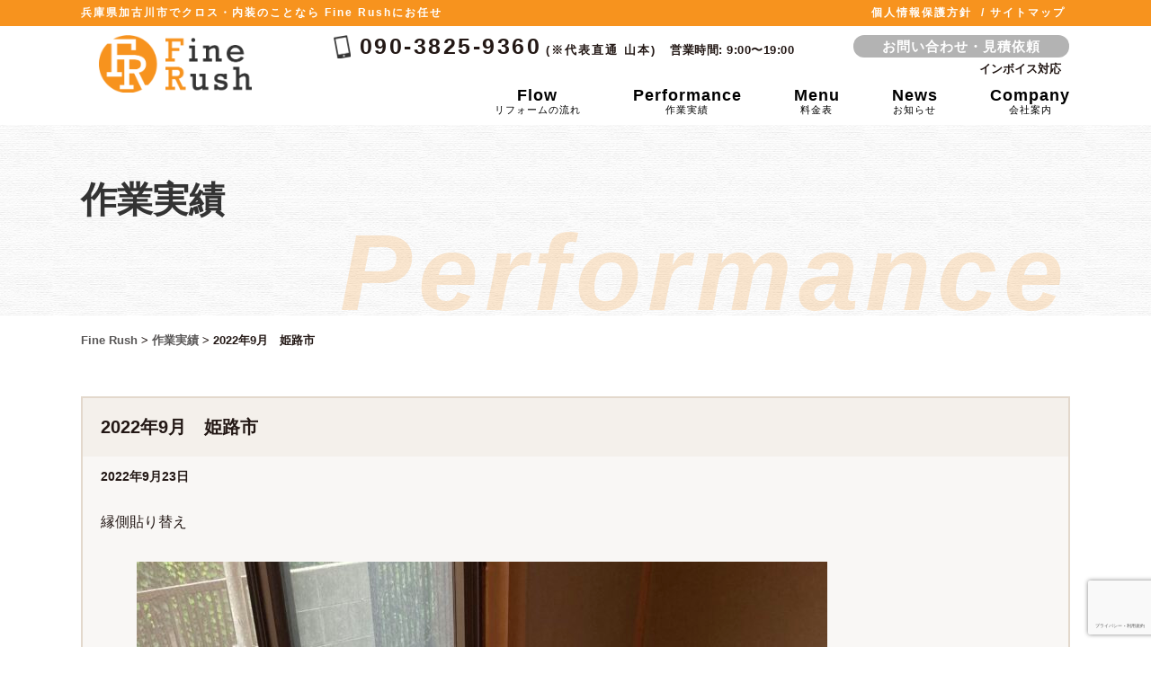

--- FILE ---
content_type: text/html; charset=utf-8
request_url: https://www.google.com/recaptcha/api2/anchor?ar=1&k=6LfDg-spAAAAAIT1rojEwW5Oa3a-Q99c5PXlGjmS&co=aHR0cDovL2ZpbmUtcnVzaC5jb206ODA.&hl=ja&v=PoyoqOPhxBO7pBk68S4YbpHZ&size=invisible&anchor-ms=20000&execute-ms=30000&cb=gq9c58otskjd
body_size: 48960
content:
<!DOCTYPE HTML><html dir="ltr" lang="ja"><head><meta http-equiv="Content-Type" content="text/html; charset=UTF-8">
<meta http-equiv="X-UA-Compatible" content="IE=edge">
<title>reCAPTCHA</title>
<style type="text/css">
/* cyrillic-ext */
@font-face {
  font-family: 'Roboto';
  font-style: normal;
  font-weight: 400;
  font-stretch: 100%;
  src: url(//fonts.gstatic.com/s/roboto/v48/KFO7CnqEu92Fr1ME7kSn66aGLdTylUAMa3GUBHMdazTgWw.woff2) format('woff2');
  unicode-range: U+0460-052F, U+1C80-1C8A, U+20B4, U+2DE0-2DFF, U+A640-A69F, U+FE2E-FE2F;
}
/* cyrillic */
@font-face {
  font-family: 'Roboto';
  font-style: normal;
  font-weight: 400;
  font-stretch: 100%;
  src: url(//fonts.gstatic.com/s/roboto/v48/KFO7CnqEu92Fr1ME7kSn66aGLdTylUAMa3iUBHMdazTgWw.woff2) format('woff2');
  unicode-range: U+0301, U+0400-045F, U+0490-0491, U+04B0-04B1, U+2116;
}
/* greek-ext */
@font-face {
  font-family: 'Roboto';
  font-style: normal;
  font-weight: 400;
  font-stretch: 100%;
  src: url(//fonts.gstatic.com/s/roboto/v48/KFO7CnqEu92Fr1ME7kSn66aGLdTylUAMa3CUBHMdazTgWw.woff2) format('woff2');
  unicode-range: U+1F00-1FFF;
}
/* greek */
@font-face {
  font-family: 'Roboto';
  font-style: normal;
  font-weight: 400;
  font-stretch: 100%;
  src: url(//fonts.gstatic.com/s/roboto/v48/KFO7CnqEu92Fr1ME7kSn66aGLdTylUAMa3-UBHMdazTgWw.woff2) format('woff2');
  unicode-range: U+0370-0377, U+037A-037F, U+0384-038A, U+038C, U+038E-03A1, U+03A3-03FF;
}
/* math */
@font-face {
  font-family: 'Roboto';
  font-style: normal;
  font-weight: 400;
  font-stretch: 100%;
  src: url(//fonts.gstatic.com/s/roboto/v48/KFO7CnqEu92Fr1ME7kSn66aGLdTylUAMawCUBHMdazTgWw.woff2) format('woff2');
  unicode-range: U+0302-0303, U+0305, U+0307-0308, U+0310, U+0312, U+0315, U+031A, U+0326-0327, U+032C, U+032F-0330, U+0332-0333, U+0338, U+033A, U+0346, U+034D, U+0391-03A1, U+03A3-03A9, U+03B1-03C9, U+03D1, U+03D5-03D6, U+03F0-03F1, U+03F4-03F5, U+2016-2017, U+2034-2038, U+203C, U+2040, U+2043, U+2047, U+2050, U+2057, U+205F, U+2070-2071, U+2074-208E, U+2090-209C, U+20D0-20DC, U+20E1, U+20E5-20EF, U+2100-2112, U+2114-2115, U+2117-2121, U+2123-214F, U+2190, U+2192, U+2194-21AE, U+21B0-21E5, U+21F1-21F2, U+21F4-2211, U+2213-2214, U+2216-22FF, U+2308-230B, U+2310, U+2319, U+231C-2321, U+2336-237A, U+237C, U+2395, U+239B-23B7, U+23D0, U+23DC-23E1, U+2474-2475, U+25AF, U+25B3, U+25B7, U+25BD, U+25C1, U+25CA, U+25CC, U+25FB, U+266D-266F, U+27C0-27FF, U+2900-2AFF, U+2B0E-2B11, U+2B30-2B4C, U+2BFE, U+3030, U+FF5B, U+FF5D, U+1D400-1D7FF, U+1EE00-1EEFF;
}
/* symbols */
@font-face {
  font-family: 'Roboto';
  font-style: normal;
  font-weight: 400;
  font-stretch: 100%;
  src: url(//fonts.gstatic.com/s/roboto/v48/KFO7CnqEu92Fr1ME7kSn66aGLdTylUAMaxKUBHMdazTgWw.woff2) format('woff2');
  unicode-range: U+0001-000C, U+000E-001F, U+007F-009F, U+20DD-20E0, U+20E2-20E4, U+2150-218F, U+2190, U+2192, U+2194-2199, U+21AF, U+21E6-21F0, U+21F3, U+2218-2219, U+2299, U+22C4-22C6, U+2300-243F, U+2440-244A, U+2460-24FF, U+25A0-27BF, U+2800-28FF, U+2921-2922, U+2981, U+29BF, U+29EB, U+2B00-2BFF, U+4DC0-4DFF, U+FFF9-FFFB, U+10140-1018E, U+10190-1019C, U+101A0, U+101D0-101FD, U+102E0-102FB, U+10E60-10E7E, U+1D2C0-1D2D3, U+1D2E0-1D37F, U+1F000-1F0FF, U+1F100-1F1AD, U+1F1E6-1F1FF, U+1F30D-1F30F, U+1F315, U+1F31C, U+1F31E, U+1F320-1F32C, U+1F336, U+1F378, U+1F37D, U+1F382, U+1F393-1F39F, U+1F3A7-1F3A8, U+1F3AC-1F3AF, U+1F3C2, U+1F3C4-1F3C6, U+1F3CA-1F3CE, U+1F3D4-1F3E0, U+1F3ED, U+1F3F1-1F3F3, U+1F3F5-1F3F7, U+1F408, U+1F415, U+1F41F, U+1F426, U+1F43F, U+1F441-1F442, U+1F444, U+1F446-1F449, U+1F44C-1F44E, U+1F453, U+1F46A, U+1F47D, U+1F4A3, U+1F4B0, U+1F4B3, U+1F4B9, U+1F4BB, U+1F4BF, U+1F4C8-1F4CB, U+1F4D6, U+1F4DA, U+1F4DF, U+1F4E3-1F4E6, U+1F4EA-1F4ED, U+1F4F7, U+1F4F9-1F4FB, U+1F4FD-1F4FE, U+1F503, U+1F507-1F50B, U+1F50D, U+1F512-1F513, U+1F53E-1F54A, U+1F54F-1F5FA, U+1F610, U+1F650-1F67F, U+1F687, U+1F68D, U+1F691, U+1F694, U+1F698, U+1F6AD, U+1F6B2, U+1F6B9-1F6BA, U+1F6BC, U+1F6C6-1F6CF, U+1F6D3-1F6D7, U+1F6E0-1F6EA, U+1F6F0-1F6F3, U+1F6F7-1F6FC, U+1F700-1F7FF, U+1F800-1F80B, U+1F810-1F847, U+1F850-1F859, U+1F860-1F887, U+1F890-1F8AD, U+1F8B0-1F8BB, U+1F8C0-1F8C1, U+1F900-1F90B, U+1F93B, U+1F946, U+1F984, U+1F996, U+1F9E9, U+1FA00-1FA6F, U+1FA70-1FA7C, U+1FA80-1FA89, U+1FA8F-1FAC6, U+1FACE-1FADC, U+1FADF-1FAE9, U+1FAF0-1FAF8, U+1FB00-1FBFF;
}
/* vietnamese */
@font-face {
  font-family: 'Roboto';
  font-style: normal;
  font-weight: 400;
  font-stretch: 100%;
  src: url(//fonts.gstatic.com/s/roboto/v48/KFO7CnqEu92Fr1ME7kSn66aGLdTylUAMa3OUBHMdazTgWw.woff2) format('woff2');
  unicode-range: U+0102-0103, U+0110-0111, U+0128-0129, U+0168-0169, U+01A0-01A1, U+01AF-01B0, U+0300-0301, U+0303-0304, U+0308-0309, U+0323, U+0329, U+1EA0-1EF9, U+20AB;
}
/* latin-ext */
@font-face {
  font-family: 'Roboto';
  font-style: normal;
  font-weight: 400;
  font-stretch: 100%;
  src: url(//fonts.gstatic.com/s/roboto/v48/KFO7CnqEu92Fr1ME7kSn66aGLdTylUAMa3KUBHMdazTgWw.woff2) format('woff2');
  unicode-range: U+0100-02BA, U+02BD-02C5, U+02C7-02CC, U+02CE-02D7, U+02DD-02FF, U+0304, U+0308, U+0329, U+1D00-1DBF, U+1E00-1E9F, U+1EF2-1EFF, U+2020, U+20A0-20AB, U+20AD-20C0, U+2113, U+2C60-2C7F, U+A720-A7FF;
}
/* latin */
@font-face {
  font-family: 'Roboto';
  font-style: normal;
  font-weight: 400;
  font-stretch: 100%;
  src: url(//fonts.gstatic.com/s/roboto/v48/KFO7CnqEu92Fr1ME7kSn66aGLdTylUAMa3yUBHMdazQ.woff2) format('woff2');
  unicode-range: U+0000-00FF, U+0131, U+0152-0153, U+02BB-02BC, U+02C6, U+02DA, U+02DC, U+0304, U+0308, U+0329, U+2000-206F, U+20AC, U+2122, U+2191, U+2193, U+2212, U+2215, U+FEFF, U+FFFD;
}
/* cyrillic-ext */
@font-face {
  font-family: 'Roboto';
  font-style: normal;
  font-weight: 500;
  font-stretch: 100%;
  src: url(//fonts.gstatic.com/s/roboto/v48/KFO7CnqEu92Fr1ME7kSn66aGLdTylUAMa3GUBHMdazTgWw.woff2) format('woff2');
  unicode-range: U+0460-052F, U+1C80-1C8A, U+20B4, U+2DE0-2DFF, U+A640-A69F, U+FE2E-FE2F;
}
/* cyrillic */
@font-face {
  font-family: 'Roboto';
  font-style: normal;
  font-weight: 500;
  font-stretch: 100%;
  src: url(//fonts.gstatic.com/s/roboto/v48/KFO7CnqEu92Fr1ME7kSn66aGLdTylUAMa3iUBHMdazTgWw.woff2) format('woff2');
  unicode-range: U+0301, U+0400-045F, U+0490-0491, U+04B0-04B1, U+2116;
}
/* greek-ext */
@font-face {
  font-family: 'Roboto';
  font-style: normal;
  font-weight: 500;
  font-stretch: 100%;
  src: url(//fonts.gstatic.com/s/roboto/v48/KFO7CnqEu92Fr1ME7kSn66aGLdTylUAMa3CUBHMdazTgWw.woff2) format('woff2');
  unicode-range: U+1F00-1FFF;
}
/* greek */
@font-face {
  font-family: 'Roboto';
  font-style: normal;
  font-weight: 500;
  font-stretch: 100%;
  src: url(//fonts.gstatic.com/s/roboto/v48/KFO7CnqEu92Fr1ME7kSn66aGLdTylUAMa3-UBHMdazTgWw.woff2) format('woff2');
  unicode-range: U+0370-0377, U+037A-037F, U+0384-038A, U+038C, U+038E-03A1, U+03A3-03FF;
}
/* math */
@font-face {
  font-family: 'Roboto';
  font-style: normal;
  font-weight: 500;
  font-stretch: 100%;
  src: url(//fonts.gstatic.com/s/roboto/v48/KFO7CnqEu92Fr1ME7kSn66aGLdTylUAMawCUBHMdazTgWw.woff2) format('woff2');
  unicode-range: U+0302-0303, U+0305, U+0307-0308, U+0310, U+0312, U+0315, U+031A, U+0326-0327, U+032C, U+032F-0330, U+0332-0333, U+0338, U+033A, U+0346, U+034D, U+0391-03A1, U+03A3-03A9, U+03B1-03C9, U+03D1, U+03D5-03D6, U+03F0-03F1, U+03F4-03F5, U+2016-2017, U+2034-2038, U+203C, U+2040, U+2043, U+2047, U+2050, U+2057, U+205F, U+2070-2071, U+2074-208E, U+2090-209C, U+20D0-20DC, U+20E1, U+20E5-20EF, U+2100-2112, U+2114-2115, U+2117-2121, U+2123-214F, U+2190, U+2192, U+2194-21AE, U+21B0-21E5, U+21F1-21F2, U+21F4-2211, U+2213-2214, U+2216-22FF, U+2308-230B, U+2310, U+2319, U+231C-2321, U+2336-237A, U+237C, U+2395, U+239B-23B7, U+23D0, U+23DC-23E1, U+2474-2475, U+25AF, U+25B3, U+25B7, U+25BD, U+25C1, U+25CA, U+25CC, U+25FB, U+266D-266F, U+27C0-27FF, U+2900-2AFF, U+2B0E-2B11, U+2B30-2B4C, U+2BFE, U+3030, U+FF5B, U+FF5D, U+1D400-1D7FF, U+1EE00-1EEFF;
}
/* symbols */
@font-face {
  font-family: 'Roboto';
  font-style: normal;
  font-weight: 500;
  font-stretch: 100%;
  src: url(//fonts.gstatic.com/s/roboto/v48/KFO7CnqEu92Fr1ME7kSn66aGLdTylUAMaxKUBHMdazTgWw.woff2) format('woff2');
  unicode-range: U+0001-000C, U+000E-001F, U+007F-009F, U+20DD-20E0, U+20E2-20E4, U+2150-218F, U+2190, U+2192, U+2194-2199, U+21AF, U+21E6-21F0, U+21F3, U+2218-2219, U+2299, U+22C4-22C6, U+2300-243F, U+2440-244A, U+2460-24FF, U+25A0-27BF, U+2800-28FF, U+2921-2922, U+2981, U+29BF, U+29EB, U+2B00-2BFF, U+4DC0-4DFF, U+FFF9-FFFB, U+10140-1018E, U+10190-1019C, U+101A0, U+101D0-101FD, U+102E0-102FB, U+10E60-10E7E, U+1D2C0-1D2D3, U+1D2E0-1D37F, U+1F000-1F0FF, U+1F100-1F1AD, U+1F1E6-1F1FF, U+1F30D-1F30F, U+1F315, U+1F31C, U+1F31E, U+1F320-1F32C, U+1F336, U+1F378, U+1F37D, U+1F382, U+1F393-1F39F, U+1F3A7-1F3A8, U+1F3AC-1F3AF, U+1F3C2, U+1F3C4-1F3C6, U+1F3CA-1F3CE, U+1F3D4-1F3E0, U+1F3ED, U+1F3F1-1F3F3, U+1F3F5-1F3F7, U+1F408, U+1F415, U+1F41F, U+1F426, U+1F43F, U+1F441-1F442, U+1F444, U+1F446-1F449, U+1F44C-1F44E, U+1F453, U+1F46A, U+1F47D, U+1F4A3, U+1F4B0, U+1F4B3, U+1F4B9, U+1F4BB, U+1F4BF, U+1F4C8-1F4CB, U+1F4D6, U+1F4DA, U+1F4DF, U+1F4E3-1F4E6, U+1F4EA-1F4ED, U+1F4F7, U+1F4F9-1F4FB, U+1F4FD-1F4FE, U+1F503, U+1F507-1F50B, U+1F50D, U+1F512-1F513, U+1F53E-1F54A, U+1F54F-1F5FA, U+1F610, U+1F650-1F67F, U+1F687, U+1F68D, U+1F691, U+1F694, U+1F698, U+1F6AD, U+1F6B2, U+1F6B9-1F6BA, U+1F6BC, U+1F6C6-1F6CF, U+1F6D3-1F6D7, U+1F6E0-1F6EA, U+1F6F0-1F6F3, U+1F6F7-1F6FC, U+1F700-1F7FF, U+1F800-1F80B, U+1F810-1F847, U+1F850-1F859, U+1F860-1F887, U+1F890-1F8AD, U+1F8B0-1F8BB, U+1F8C0-1F8C1, U+1F900-1F90B, U+1F93B, U+1F946, U+1F984, U+1F996, U+1F9E9, U+1FA00-1FA6F, U+1FA70-1FA7C, U+1FA80-1FA89, U+1FA8F-1FAC6, U+1FACE-1FADC, U+1FADF-1FAE9, U+1FAF0-1FAF8, U+1FB00-1FBFF;
}
/* vietnamese */
@font-face {
  font-family: 'Roboto';
  font-style: normal;
  font-weight: 500;
  font-stretch: 100%;
  src: url(//fonts.gstatic.com/s/roboto/v48/KFO7CnqEu92Fr1ME7kSn66aGLdTylUAMa3OUBHMdazTgWw.woff2) format('woff2');
  unicode-range: U+0102-0103, U+0110-0111, U+0128-0129, U+0168-0169, U+01A0-01A1, U+01AF-01B0, U+0300-0301, U+0303-0304, U+0308-0309, U+0323, U+0329, U+1EA0-1EF9, U+20AB;
}
/* latin-ext */
@font-face {
  font-family: 'Roboto';
  font-style: normal;
  font-weight: 500;
  font-stretch: 100%;
  src: url(//fonts.gstatic.com/s/roboto/v48/KFO7CnqEu92Fr1ME7kSn66aGLdTylUAMa3KUBHMdazTgWw.woff2) format('woff2');
  unicode-range: U+0100-02BA, U+02BD-02C5, U+02C7-02CC, U+02CE-02D7, U+02DD-02FF, U+0304, U+0308, U+0329, U+1D00-1DBF, U+1E00-1E9F, U+1EF2-1EFF, U+2020, U+20A0-20AB, U+20AD-20C0, U+2113, U+2C60-2C7F, U+A720-A7FF;
}
/* latin */
@font-face {
  font-family: 'Roboto';
  font-style: normal;
  font-weight: 500;
  font-stretch: 100%;
  src: url(//fonts.gstatic.com/s/roboto/v48/KFO7CnqEu92Fr1ME7kSn66aGLdTylUAMa3yUBHMdazQ.woff2) format('woff2');
  unicode-range: U+0000-00FF, U+0131, U+0152-0153, U+02BB-02BC, U+02C6, U+02DA, U+02DC, U+0304, U+0308, U+0329, U+2000-206F, U+20AC, U+2122, U+2191, U+2193, U+2212, U+2215, U+FEFF, U+FFFD;
}
/* cyrillic-ext */
@font-face {
  font-family: 'Roboto';
  font-style: normal;
  font-weight: 900;
  font-stretch: 100%;
  src: url(//fonts.gstatic.com/s/roboto/v48/KFO7CnqEu92Fr1ME7kSn66aGLdTylUAMa3GUBHMdazTgWw.woff2) format('woff2');
  unicode-range: U+0460-052F, U+1C80-1C8A, U+20B4, U+2DE0-2DFF, U+A640-A69F, U+FE2E-FE2F;
}
/* cyrillic */
@font-face {
  font-family: 'Roboto';
  font-style: normal;
  font-weight: 900;
  font-stretch: 100%;
  src: url(//fonts.gstatic.com/s/roboto/v48/KFO7CnqEu92Fr1ME7kSn66aGLdTylUAMa3iUBHMdazTgWw.woff2) format('woff2');
  unicode-range: U+0301, U+0400-045F, U+0490-0491, U+04B0-04B1, U+2116;
}
/* greek-ext */
@font-face {
  font-family: 'Roboto';
  font-style: normal;
  font-weight: 900;
  font-stretch: 100%;
  src: url(//fonts.gstatic.com/s/roboto/v48/KFO7CnqEu92Fr1ME7kSn66aGLdTylUAMa3CUBHMdazTgWw.woff2) format('woff2');
  unicode-range: U+1F00-1FFF;
}
/* greek */
@font-face {
  font-family: 'Roboto';
  font-style: normal;
  font-weight: 900;
  font-stretch: 100%;
  src: url(//fonts.gstatic.com/s/roboto/v48/KFO7CnqEu92Fr1ME7kSn66aGLdTylUAMa3-UBHMdazTgWw.woff2) format('woff2');
  unicode-range: U+0370-0377, U+037A-037F, U+0384-038A, U+038C, U+038E-03A1, U+03A3-03FF;
}
/* math */
@font-face {
  font-family: 'Roboto';
  font-style: normal;
  font-weight: 900;
  font-stretch: 100%;
  src: url(//fonts.gstatic.com/s/roboto/v48/KFO7CnqEu92Fr1ME7kSn66aGLdTylUAMawCUBHMdazTgWw.woff2) format('woff2');
  unicode-range: U+0302-0303, U+0305, U+0307-0308, U+0310, U+0312, U+0315, U+031A, U+0326-0327, U+032C, U+032F-0330, U+0332-0333, U+0338, U+033A, U+0346, U+034D, U+0391-03A1, U+03A3-03A9, U+03B1-03C9, U+03D1, U+03D5-03D6, U+03F0-03F1, U+03F4-03F5, U+2016-2017, U+2034-2038, U+203C, U+2040, U+2043, U+2047, U+2050, U+2057, U+205F, U+2070-2071, U+2074-208E, U+2090-209C, U+20D0-20DC, U+20E1, U+20E5-20EF, U+2100-2112, U+2114-2115, U+2117-2121, U+2123-214F, U+2190, U+2192, U+2194-21AE, U+21B0-21E5, U+21F1-21F2, U+21F4-2211, U+2213-2214, U+2216-22FF, U+2308-230B, U+2310, U+2319, U+231C-2321, U+2336-237A, U+237C, U+2395, U+239B-23B7, U+23D0, U+23DC-23E1, U+2474-2475, U+25AF, U+25B3, U+25B7, U+25BD, U+25C1, U+25CA, U+25CC, U+25FB, U+266D-266F, U+27C0-27FF, U+2900-2AFF, U+2B0E-2B11, U+2B30-2B4C, U+2BFE, U+3030, U+FF5B, U+FF5D, U+1D400-1D7FF, U+1EE00-1EEFF;
}
/* symbols */
@font-face {
  font-family: 'Roboto';
  font-style: normal;
  font-weight: 900;
  font-stretch: 100%;
  src: url(//fonts.gstatic.com/s/roboto/v48/KFO7CnqEu92Fr1ME7kSn66aGLdTylUAMaxKUBHMdazTgWw.woff2) format('woff2');
  unicode-range: U+0001-000C, U+000E-001F, U+007F-009F, U+20DD-20E0, U+20E2-20E4, U+2150-218F, U+2190, U+2192, U+2194-2199, U+21AF, U+21E6-21F0, U+21F3, U+2218-2219, U+2299, U+22C4-22C6, U+2300-243F, U+2440-244A, U+2460-24FF, U+25A0-27BF, U+2800-28FF, U+2921-2922, U+2981, U+29BF, U+29EB, U+2B00-2BFF, U+4DC0-4DFF, U+FFF9-FFFB, U+10140-1018E, U+10190-1019C, U+101A0, U+101D0-101FD, U+102E0-102FB, U+10E60-10E7E, U+1D2C0-1D2D3, U+1D2E0-1D37F, U+1F000-1F0FF, U+1F100-1F1AD, U+1F1E6-1F1FF, U+1F30D-1F30F, U+1F315, U+1F31C, U+1F31E, U+1F320-1F32C, U+1F336, U+1F378, U+1F37D, U+1F382, U+1F393-1F39F, U+1F3A7-1F3A8, U+1F3AC-1F3AF, U+1F3C2, U+1F3C4-1F3C6, U+1F3CA-1F3CE, U+1F3D4-1F3E0, U+1F3ED, U+1F3F1-1F3F3, U+1F3F5-1F3F7, U+1F408, U+1F415, U+1F41F, U+1F426, U+1F43F, U+1F441-1F442, U+1F444, U+1F446-1F449, U+1F44C-1F44E, U+1F453, U+1F46A, U+1F47D, U+1F4A3, U+1F4B0, U+1F4B3, U+1F4B9, U+1F4BB, U+1F4BF, U+1F4C8-1F4CB, U+1F4D6, U+1F4DA, U+1F4DF, U+1F4E3-1F4E6, U+1F4EA-1F4ED, U+1F4F7, U+1F4F9-1F4FB, U+1F4FD-1F4FE, U+1F503, U+1F507-1F50B, U+1F50D, U+1F512-1F513, U+1F53E-1F54A, U+1F54F-1F5FA, U+1F610, U+1F650-1F67F, U+1F687, U+1F68D, U+1F691, U+1F694, U+1F698, U+1F6AD, U+1F6B2, U+1F6B9-1F6BA, U+1F6BC, U+1F6C6-1F6CF, U+1F6D3-1F6D7, U+1F6E0-1F6EA, U+1F6F0-1F6F3, U+1F6F7-1F6FC, U+1F700-1F7FF, U+1F800-1F80B, U+1F810-1F847, U+1F850-1F859, U+1F860-1F887, U+1F890-1F8AD, U+1F8B0-1F8BB, U+1F8C0-1F8C1, U+1F900-1F90B, U+1F93B, U+1F946, U+1F984, U+1F996, U+1F9E9, U+1FA00-1FA6F, U+1FA70-1FA7C, U+1FA80-1FA89, U+1FA8F-1FAC6, U+1FACE-1FADC, U+1FADF-1FAE9, U+1FAF0-1FAF8, U+1FB00-1FBFF;
}
/* vietnamese */
@font-face {
  font-family: 'Roboto';
  font-style: normal;
  font-weight: 900;
  font-stretch: 100%;
  src: url(//fonts.gstatic.com/s/roboto/v48/KFO7CnqEu92Fr1ME7kSn66aGLdTylUAMa3OUBHMdazTgWw.woff2) format('woff2');
  unicode-range: U+0102-0103, U+0110-0111, U+0128-0129, U+0168-0169, U+01A0-01A1, U+01AF-01B0, U+0300-0301, U+0303-0304, U+0308-0309, U+0323, U+0329, U+1EA0-1EF9, U+20AB;
}
/* latin-ext */
@font-face {
  font-family: 'Roboto';
  font-style: normal;
  font-weight: 900;
  font-stretch: 100%;
  src: url(//fonts.gstatic.com/s/roboto/v48/KFO7CnqEu92Fr1ME7kSn66aGLdTylUAMa3KUBHMdazTgWw.woff2) format('woff2');
  unicode-range: U+0100-02BA, U+02BD-02C5, U+02C7-02CC, U+02CE-02D7, U+02DD-02FF, U+0304, U+0308, U+0329, U+1D00-1DBF, U+1E00-1E9F, U+1EF2-1EFF, U+2020, U+20A0-20AB, U+20AD-20C0, U+2113, U+2C60-2C7F, U+A720-A7FF;
}
/* latin */
@font-face {
  font-family: 'Roboto';
  font-style: normal;
  font-weight: 900;
  font-stretch: 100%;
  src: url(//fonts.gstatic.com/s/roboto/v48/KFO7CnqEu92Fr1ME7kSn66aGLdTylUAMa3yUBHMdazQ.woff2) format('woff2');
  unicode-range: U+0000-00FF, U+0131, U+0152-0153, U+02BB-02BC, U+02C6, U+02DA, U+02DC, U+0304, U+0308, U+0329, U+2000-206F, U+20AC, U+2122, U+2191, U+2193, U+2212, U+2215, U+FEFF, U+FFFD;
}

</style>
<link rel="stylesheet" type="text/css" href="https://www.gstatic.com/recaptcha/releases/PoyoqOPhxBO7pBk68S4YbpHZ/styles__ltr.css">
<script nonce="u4mBGv2RPZBJuBkdC8jOag" type="text/javascript">window['__recaptcha_api'] = 'https://www.google.com/recaptcha/api2/';</script>
<script type="text/javascript" src="https://www.gstatic.com/recaptcha/releases/PoyoqOPhxBO7pBk68S4YbpHZ/recaptcha__ja.js" nonce="u4mBGv2RPZBJuBkdC8jOag">
      
    </script></head>
<body><div id="rc-anchor-alert" class="rc-anchor-alert"></div>
<input type="hidden" id="recaptcha-token" value="[base64]">
<script type="text/javascript" nonce="u4mBGv2RPZBJuBkdC8jOag">
      recaptcha.anchor.Main.init("[\x22ainput\x22,[\x22bgdata\x22,\x22\x22,\[base64]/[base64]/[base64]/KE4oMTI0LHYsdi5HKSxMWihsLHYpKTpOKDEyNCx2LGwpLFYpLHYpLFQpKSxGKDE3MSx2KX0scjc9ZnVuY3Rpb24obCl7cmV0dXJuIGx9LEM9ZnVuY3Rpb24obCxWLHYpe04odixsLFYpLFZbYWtdPTI3OTZ9LG49ZnVuY3Rpb24obCxWKXtWLlg9KChWLlg/[base64]/[base64]/[base64]/[base64]/[base64]/[base64]/[base64]/[base64]/[base64]/[base64]/[base64]\\u003d\x22,\[base64]\x22,\x22w4/ChhXDuFIXMsO/w7dpVsO/w7XDpMKpwqtYAX0DwoTCvsOWbj92VjHCshQfY8O+S8KcKWxpw7rDswzDucK4fcOIYMKnNcOvYMKMJ8OVwq1JwpxUMADDgCEJKGnDsTvDvgE3wo8uARRXRTU5HxfCvsKcUMOPCsK9w7bDoS/ClRzDrMOKwrbDl2xEw7DCkcO7w4QlHsKeZsOrwp/CoDzCiDTDhD8tdMK1YF3Dpw5/O8KIw6kSw49YecK6RDIgw5rCuit1bzodw4PDhsK8Hy/[base64]/CpcKXa8OTb8OtJ8OAKjkewogHw7VzF8OBwosDXBvDjMKcBMKOaQXCv8O8wpzDtArCrcK4w54Dwoo0wqMow4bCsxYRPsKpT21iDsKOw7xqESIVwoPCiy/CmSVBw7PDsFfDvWPCklNVw5oBwrzDs1hvNm7Do1fCgcK5w4thw6NlIMKkw5TDl3DDhcONwo9mw5fDk8Orw4nCtD7DvsKVw4UERcOlRjPCo8Oww61nYlNzw5gLaMOxwp7CqFrDq8OMw5PCnTzCpMO0UlLDsWDCsi/CqxpdBMKJacKTSsKUXMKVw5h0QsKPT1FuwqJoI8KOw6LDmgkMI2FheVEWw5TDsMKJw5YueMOQLg8aUzZgcsK+M0tSDAVdBVQPw441ZsOdw4IewoLCn8O4woRZTwtTHcKkw61/woHDn8ODfsOZacOQw73Cr8K3CmUnwrPCksKsAMKwQcO9wpbCssOvwoBKY15nVcOYcB5VFXEFw4DCmsKdK25DY2VsC8KLwpdrw4NJw7AVwowJwr3CkmofOMOuw44oQMOawr/DrRAQw6/DoirClMKmQkPCl8OAYCs7w4Rbw7RZw6BvRMKWVcOSNXrChcOMS8K1dQQAfcOBwoA1w6dxGcOjQlAcwovCtEYHXMKWBn7Dk2nDisKow5XCtlNoRMK+NcKIKizDrcOkdwPClcOuVU/CpcK4TULDosKpLSDChiHChyHCjT7Cg1LDhhQKwp/CmMOKQ8Kaw5AQwpV8w4fCnsKVN1FZNQ11w4zDkMKgw7k6wpLCmUPCsgULLxXCnsK9cRTDo8KzJ27Dr8K7awjDhRTDmcOCEQPCuT/DsMKdwq1UaMO2KVt9w5lgwqXCmcKRw6NiHyIcw73DusKgBcKPwqLDjsOMw7t3wr8vLRRiMh/DjsKcT3jDj8OQwqLCmGrChTnCuMKiKMKRw5FWwqTCqWh7NRYWw7zCljPDmMKkw57CpnQCwoQxw6FKYMOswpbDvMOWGcKjwp1Fw7Viw5AzR1d0Jx3Cjl7DvHLDt8O1L8KQXgMiw4lECcOFcA9xw47DgsKAbUTCksKjQktUTsKxe8O8NmPDhFkYw75/[base64]/DlzjCosKDwokpBcO2wqfCiijCu8OqVwbDk1UGFih0TsKoSMKeXRzDizlEwrEgFDfDucKbwonCg8O+Ay0cw5TDrRUREHLCn8OnwqjCg8OFwp3DpMKpw4/DosOdwrFJaknClcKtMmcAKMO7w4IiwrPDgsOxw57Du1fCjsKAwojCs8KNwr0PZMKlC0/DlsO5QsKrHsOowqnDt0lNwqVSwowhVcKaDAjDucKVw6fCnVjDpcOIw47ClcO7SRwBw5fCuMKJwpDDs2BHw4QGccKuw44nOsKMwpt7wqdFd1NDOXzCjjpTRgERw6howoDCpcKmwo/DvlZHw458w6MbLAx3wrzDksOMBsOZG8KAKsKMK3RFwoxSw63Cg3vDnybDrmN6BMOEwrgzK8Kewpl4wr/CnlTDolhawr3DucKQwo3CrsKPBMKSwpXCl8KAw68vV8K3b2l/w43ClMORwojCn3M6Nzc4BcKGJGbClcK7QyXDlcK7w67Du8Ogw7DCrMOfT8O6w5PDlsOfQsK7dsKPwosjLFnCjXJnUsKKw5jDjsKIfcOMc8Oqw4MVKnvCjz3DsBFuDCN/UCRbAnEgwociw5cLwovCi8K/AsK/w5jDk09EJV8dTMK/[base64]/IC7Dh8O4wqR2bAN9wps/wowsD1vCrMKvemtqPEsnwqfCnMOeNXvCjVfDtEEaYsO1esKYwrELwo3CrMO2w5jCn8O2w6U4M8Klwp91GMK7w6HCkXrCgsOxwpfCvHYRwrHDh1PDqnfDnMOtJALDiWtGw6nCqwo/w4fDvcKuw5rChQrCp8OOw7oEwprDh17CoMK7LyByw7DDpg3DicKHUMKmYcOqFxPCg1FhRsOJT8K2WzrCtsKdw5ZkAiHDklgMHcKBw57Dh8KaGcOtOcO5b8K3w6XCvVfDtRjDuMKKcsKXw5EkwqfDjjheX3bDoi3Chlh6bnVOw5/DgkTCp8OMFxXCpsKmbsKFWsKCf0XCisO5worDlcKxUB7CmjPCr0oUw63DvsKWw6LDhcOiwrlQc1vCmMKWwpMua8OIw4XCkhXDgsOlw4fDl2pRFMKKwosWUsO7wqjCnVJPOmnDkVk4w7fDvsKWwowCXznDig5/w7HCpnIbLn3DuGJLXsOiwrtFFMOYbyFFw5XCssKIw5DDgMOkw5rDhnzDjsOWwofCkk/DtMOTw4bCqMKAw4VkPBLDgMK1w5/DhcOxIgofNm3DkMKcw5cZd8OsIcO/w6oWQMKiw4V6wrTCjsORw6rDq8KgwrrCqHvCkgPCql3DvMOjdcK9NcOpaMOVwrbDnsKNAH7CtQdDwq4lwp49w5/CnsOdwoFWwr3Dq1trfj4FwoMsw6rDlD3Cul1fwqrCuQlcd0XDtldywqzCux7DmMO3TUszBMO3w4XDscKzw6AvNMKdw47CvzLCoinDjkU4w7ZBQnAPw7Bjwo8Vw7ogScKSc2HCkMKCSh/Ck0/CmFjCo8KxZBhuw6HCisKKCzHDj8KcH8OPw6M6YMO8w6w2Q0xEWRcnwq/CksODRsKPw6LDvcO9V8OHw4FWD8OSAFDChW/Dsk3CrMKywovDlig7w5YaB8KMGcKcOsKgGcO/ZT3Dp8OtwqhgcRbDoSE/w7XCsHUgwqoaaiRrw7w2woZ1w7DCgMOfecK2cm1Vw54YTcKBwo/CmcO9Nl/CtGcjwqI9w5rDj8O8HXzDlsK8UkHDssKGwpfCssOFw5DCuMKGXsOkGULClcK1PMK6wpISWB/Ck8OEwpY8UMKbwqzDtzNQTMOAesKewrHCvMOISyHCqcKUPcKkw6vDoA3CnxfDqMODEwdEwoDDt8OQOSQUw4JOwoIpCsOMwq9JKMKswqDDrjvDmjc8HsK3wrjChglyw4vCrAtOw5Rqw44ww5kjKnzDtBvChGHChcOHfcOsNMK/w4TCjsKewrEpw5bDsMK4FMOcw4Fcw5txTDYWBz81woTCj8KsCQLDs8KkCcK3TcKgPXPCtcOFwoPDrioUXzzDqMK+QcOSw4kETTTDjW4/woDDtRzCr2TDhMO6EcOAHVDDhmDCsQPClcKYw6jDscOJwoPDsiw2wo3DqMKnC8Osw7R9UsKQWcKzwr0/A8KUwqZ+ccKvw7/Cij0wCUXCnMKzMmhLw70TwoHCn8OkGsOKw6Rjw73DjMKDUmJaOcK/A8K7wpzCs1HDvcKvw5fCv8OyZMKGwoLDmcKvNRbCpMK2LcO8wpEJVhFaR8O7w4klPMO8wrfDoXHCl8KRRgzDuXLDpcOPEcKXw5DDmcKGw4s1w6ADw6cKw50UwpjDnFxTw7/Dn8ODfGtXwpgywohlw5ERw6wbQcKKw6nCpWBwRsKBZMO7wpfDkcKZFyrCu2nCq8OvNMKjQHTClMOhwrTDtMO+T1bDn1kYwpwQw5XDnH15wpF2awvDisOFIMOKwoHChRQ+wqY/AwLCijTClFwfeMOcNwXClh/[base64]/DpC/Chk/CvDbDkF3Cl8Oew4HCosKmwpsGwojDsmXDksKTCxl1w50EwrLDk8OtwoXCqcOfwpdqwrPCqMK+JHLDrDzCnWl5TMORRMKERlFaIFXCiEc4w6o4wprDk1RIwq0Tw5NCLgLDssO/wqfDuMOefsOhH8OLU1TDrkjCg2jCocKXGSDCnsKfNDYHwoTCjmXCm8K3wobDszPClhIgwq1EecOXb08nwo8sJnjChcKgw6J7w78xYArDjlh7w40hwpTDqk3DnMKLw5gXCTHDtSTCgcKKCcK/[base64]/[base64]/[base64]/DmcOUwpdrOT/DkjHDjsKzw6TClTTCq8OTASbCksK8J8OHFsKHw7nCglfCj8KTw7nDrB/CgcOQwprDrcKGw5sQw64HQcKuQjvCv8OGwq3CtWrDo8OewrrDin5DPcOhw7bCjyjCo3/ChsKcAkvDqzjCvcOWBFXCpEBgR8ODw5fDtRopLxbCrcKQwqczbg5vwoLDhQHCkUphJgJYw67CqBsdQ2BbEjzCvUdWwpzDolbChmjDncKjwp/Dn3Y+wo9RbMOyw6vDrsK2wpfDgnMLw6wBwovDisKBB0MLwpHDu8OJwoDCmAnCg8OaPTRbwqF4SSoUw4nDmSoQwr0Ew7AvB8KgXWZkwq0LF8KHw7wBfMO3wpXDu8O6w5cxw6DDlsKUGcK4wo/[base64]/wo3DtWYww6kdwp/ClybCjcKJwq5KZ8OQwpbDmMO/KCrDlAZNwqXDpzJNesKdw4kUfxrDr8KDcj3CssKnZ8OKS8OiJsOtPErCrcK4w57CncKtwoHCgBBiwrNWwohow4JIbcKXw6R1CnvDl8ODZD3DuUEtPl82clDCocKQw4jCn8KnwpDCjFjCgQ09GDLCoEh5C8KJw67Di8OawozDk8O0G8O8bzTDhMKxw7I/w4ptAsO5CcOPX8O1w6RgGFMXScKAZ8Kzw7bDhVQVFlDDhcKePApiBMK0Y8OjUxFPGsOewr90w6dRGErChncywpXDuzVgSjFAw7HDn8KrwosCO1zDvsOmwo8QSxd1w5QSw4dfFMKUTwrCn8OIwp/ChRt8E8OEwpV7wr0ZcMOMA8Ocwqo7TFoEQcK0wo7DqHfCoBAXw5Bfw7rCq8OBwqo/YljCtlJyw5BYwobDl8KhRmwxwqnDnUMUHg0sw7/DmcKkS8OVw5HCp8OIwo/DsMKpwoYJw4ZiMwMkF8OKwovCold3wpDDucKDfMKgw4HCgcKgwp/DtMOQwpvDqsKswoHDlDLCj3bCn8Khw5xcPsK0w4UYIEfCjlchIkvDisOsU8KTUcOww7LDkQNLeMK2NGvDl8K1R8Opwq9ywqBBwqh/[base64]/w7nDqVcIwrc0HHbClcOMwrFmwoxwwq4QwqrCjxXDocOGeCbCglsPFADCk8O7w6jCpcKTaUgjw6zDrMO2w6Jjw48GwpNSOT/DnWbDu8KKwp/Ck8KHwqsmw67Cmm3CnCJ9wqfCssKVX29iw74uwrHDjF0qdMKEfcK2UsKJaMOuwrXDklDCuMOpwrjDlVsOLcKlFMKiADbCkFpoIcKPfsKFwpfDtiI+YCfDocKJwonDvsOzwpsAH1vDnRfCoQIjO3M4wo14EsKuw4nDk8K4wqrCpMOgw6PCh8KqM8K/w4waFcKgIicaYm/CmsOmw50Pwq0AwpcPb8KwwozDiz9BwpMmIVsJwqwLwp9kBsKbQMOmw5/ClcOvw5h/[base64]/Dp8Obwpxvw7nDu8OVwrDClsOQwp3CkcOjwqnDvcOyw54cblN+S33CusKwC2Z3w54Iw6Aowr3CvhLCp8OoPX7CrxTCiFPCkU4+QwPDrScKWDJHwpscw5wWZTHDvcOEw4zDs8O0NiBqw4J+JMKrw5YxwoVFT8KGw6bCn1Ycw71OwrLDkiZtw7Zfwo/DsnTDv3TCvsKXw4TCn8KMO8OVwobDj24Kwq0+w4dJwpROQcO5w6JPLWxoFAvDrT/CsMOHw5rCiBrDpsK/[base64]/[base64]/DlQIVBHXDrMO8w5jCmMKvfcKGT0Fqw6Qhw4XCisO0w4/Dkiw5UTtiHT1Ew5hVwqoxw5EWeMKSwo57wpJywobDnMOzPcKADB9tWyLDssOrw5ZRLMKpwrgiYsOrwrtrJcOhF8O7YcO/HsKnwr/DpDzCoMK9Rn8hZcO3wp8gw7rDoRNtXcKrw6MSNh3Cm3sDFTIvbRvDv8KHw6TCrF3CiMKAw7Iew6IOwrx1NsOBw6p/w4sJw4LDuEZ0HcKlw6s2w58BwqbCjEpvEkLCpsKvCj0Fwo/CqMOawp/DiWnDq8OAaUUPJRA0w6IRw4HCuzfDiCxAwqJxSWrCmMKRa8OjYsKlwqLCtMKuwo7CgybDlU8Qw5HDqMK8wol5V8KeGEnDtMO4cHjDmQxLwrBywpgyGy/[base64]/CsVEaLQAPwqLCvMOnJMO9ElTClMKhecOrwrFzwrvCgCrCmcOjwoTDqRvCoMKVw6HDonjDqzXDlMOsw7DCnMKbOMO8ScKcwqd0Z8OPw5wKwrbCnMOmbcOTwqDDql93wobDozMew55ywqvClSYiwo/DqsOTw5RxHsKNW8OMcAnCrS51W2slBsOSXMK8w602I2TDpynCuX3DnsOewrzDiiQGwpnDum/[base64]/Cg8OpYsOWfjIwNcO0w7zCj23DvGPCssKkXcKpw6d/w6DCiwoVwqApwoTDsMO1bxYmw7dXWsKCLcOVNipuw4fDhMOQTQdYwp/Co04HwphgS8K/wowewrdLw6g7PsK5w6U/w6UVOShDasKNwoJ7w4XCm01VNU3DsTJwwp/[base64]/DvXPCg31gOcKAw7AJCMOHPjvCtcKiwocqLsO/[base64]/DhCXDlcKAX8KOw74qVMK/[base64]/DoEgRNzjDgcO5wrnDv8O4wrZxdMK5SsK9woFeABYuUcKUwptmw7Z+D2YQHigLW8O3w5A/[base64]/[base64]/DixvCv8OWDsKnO8OuAU3DkTfCpMOyw5zCghMwW8O9w67CrMO6PVvDpcOFwpEvwqDDssOmFMOqw4TCi8KuwqbCvsOxwoPCrMOnZMKKwq7Cv255GX/Ck8KRw7HDhsKHJgM9P8KFeVFDwqdzw53DmMONw7HCm1TCvVQGw5ppDcK5JcO3bcK8wo0nw7HDkmI1wroYw4fCpsOgw6AowpEZw6zDsMKJfBo2wqtzHsK+acOxWsO/[base64]/w5nDk8OowoHCoA5ew5vCoFJzw6xiV0NuM8KMbcKiK8OiwobCpcKvw6LCrsKKAksPw7JHLMOgwqjCp1QUZsOdQsKjXcOlw4rCscOpw7bCr2Q1TcKXCMKmTFc6wqfCvcOLFsKlZsOsfGsGw43CiAUBHSUXwp7CohTDl8KOw4/DqnHCv8OpETnCpMO/[base64]/CqjFZw6QxV8KXVMKiw4jDt2nCmxrDtsKPM8O2w6rCkT/Cpk7CjEPCpjhuYMKawr3CrC0fwrNjw4bCnVV4KW9wNCUHwqTDkxjDhMO/[base64]/ClcOpwq7Cqx59w4ZDw4bDssKuwoDCkX/[base64]/CjTjCuh3Cg1x7wqRxXcKAwo9qLWdAHyBdwpBIwoAkwoLDi2J7asKLUsK1bMOXw7rDgHlBEcOqwqrCuMKmwpXCksKyw53DiSVfwpwnMQbCj8Kmw79EDcKQWUBDwpMKNcOVwqrCjlw3wqvDuWrDn8O8w5EtCT/DpMOiwqMeVG3CicOMX8OpZsOXw7Eyw58VcBvDssOPAMOMY8ObC1HDtk8Yw5/Cu8OWN0zCqkzCoAJpw4zDgwgxJsOuP8OuwqTCsgAzwrXDr2fDsXrChUDDsXLCmR3DhcKZwq0TBMKdYFPCq2rChcOeAsO2QkLCoGbCglTCrCbCusOsen57wqYGw7rDs8KWwrLCtkbCpMO9w4vClsO/ZiHCiizDu8OOEcK6dcOXYcKofMKLw43Dt8OAw7FKfF3CgSLCoMODEsKhwqbCpcOiJlsjbMOlw6ZbQAEvwqpeKVTCrcOeOcKcwqcVasKhw7ktw6rDnMKPw4TDgsOSwrjCrsK8Sl/CrSIgwrTCkwDCtHvCp8KdBsOUwoFzIMKpw4Ruc8OBw7lLV1Y1w7sNwoDCtMKkw5HDlcOabREpYMOCwq3CuWjCt8OrQMKfwp7Di8OlwrfCgyjDvcOHwroZC8OvKmY7IcOIJHvDrn83CsOmEMKtwqt9JMO5woTCgjwAPH8rw5IywpvDtcOXworCi8KedR5EYsKdw745wq/[base64]/w4R3wqbDs8O/a8KPbMOwe38mwpTCn8OHw7vCosOGwpZXw6vCpsOTYxApMsKnB8OEJEcfwr/Dh8ORM8KtWhESw7fCh2rCs3JMfcOzXQlHw4PCm8Krwr7DqXxZwqcGwqjDtHLCpiHCj8OGw53CsVhtEcK5w7nCqVPChiIGwrwlwp3DucK/PCFMwp0lwqTCo8KbwoJoFzTCk8OiLsO4N8KxV34EYQk8OMOPw543CxfCi8KAT8KvZMKrw7zCqsOIwq5VF8KoBcKAA1ERbcKZUcOHHsO5w6lKGsOzwpvCucO9YlfDmHrDpsKnPMKgwqY/w4DDl8O6w6zCg8K1CG/DuMOtOnDDgsKbw6/ChMKDW1HCs8K2acKwwrUywrzChMK+SjnCtXh4V8KGwoPCrl/CnUtxUFbDjcO5RHnCvlrCi8OECjIeIGLDoT/[base64]/[base64]/CrwvCvBLCj8K4cGDCvzjCj8KLDzUUXSAFYsKuw7ZgwrdUWgnDmCxjwpbDlH9pw7PDpDfDoMKQfyAFw5lLWE5lwp8xasOWUsKdw6s1B8KOI3nCug9xbzrDjcOpUsOvSlVMfULDrcKMBR3CvSHClGfDrTt8wprDhcKyfMOuw6bChMO0w5/DnUg7woPCuTPDmzXCjBtxw7gZw6rCpsO/wovDqsOJRMKaw6XDkcOFw7jDuEZCLATCrcKOSsOFwrEidGF/w45NDlLDr8OGw7jDqMOjNFTCrg7DknbCk8O5wq4cV3HDnMOJw5F4w5zDl1sbLcKmw5wXLBvDj1FAwrDDosOeOMKNQMKEw4YEfsO1w7zDqMKkw51mdcOMw7/DnAI6TcK0wrDCmHLCq8KXE1thZcKbAsK0w5YxIsKIwp5pcVU9wqU9wrs2w4rCvQfDqcOFC3c6w5QCw7MFw5ouw6dBIcOwS8KibsKFwo0gw7QywrbDuXprwo1yw7/CrSHCgCE0VRN4w6B2K8OXwr3Ch8O4wozDhsK7w7IlwqxKw4pWw6ESw4/CgnDDjcKJbMKaOXl9V8Kswoxtb8OsM0ByeMOTSSvDmgsWwosBV8KvCEDCpSXCjsKmBMO8w73DimnDvyzDnQFZDcO8w47CpBhxG3/CtMKWa8K9w61wwrZkw6PCh8OTG3YzUEJoHcOVfcOiKcK1ecOwCG5nKjw3wpwjJMOZe8KRbcKjw4jDncOywqIPwrnClEsMw5o9w4jCs8KkTcKhKWsPwq3Cuhw8W05/YAljw45DbcOxw6LDlybDv2rCmUEqBcOfOsKpw4XCgsKoRDLDgMKPQlfDqMO9OcOXLA4/YMOQwqTCqMKdwoXCv1jDm8KGCsKFw4rDk8Kza8KOF8KAw5N8K2oww67CknDCpcOlfxXDtkTCkD0AwoDDom5Uf8K0w4/CpknDvU1uw6cAwrzDlkjCtwbDq0LDh8K4M8OZw4JnccOnHHbDuMObw4TDtikHP8OXwo/Dk3LCkFB9OMKXMm/Dg8KUQTHCoy/[base64]/[base64]/[base64]/DqsKuI10DBcObI8KgdMO/wqB2w7cpGCfDnm8RU8KlwooBwrXDgRDCjVbDnRvCusOywqnCnsOhZxAEL8ODw7HDi8OUw7TCoMO2AHvCl2/Ds8OaVMKmw5FdwpHCncObwoB8w6JxRjIvw5XCjMOVAcOmwpxfw5zDrVvDlErCnsK/[base64]/CvVnCt1Rlw4/DucKTPCbCo1EyLE7Cm8KLYMO3wolFw4vDiMKtKjZ+E8OdfGlKTMKmf2zDpARDw67CsWVKwq3CkBjCvSJGwqMjwoDCoMKkwrDClA0TbsOPQsKdXSNcAyjDgQ/[base64]/wq9edWbDr1DCiUjDkhvCgHJIw5RyWsO1wqlnw6cjVW3CqcO5McKDw4vDoVHDvD9cw4DCs03CpFDCocOIw57CrjVPTHDDtMOowph/[base64]/Dmj3CgDnDqMKMP8OYZzXCoMOlw5PDgljDpBNwwpZnwrjDjcK7VcKaQMKGKMOKwroHwqxzwo8ew7UVw7zCjgjDssKFwqbCtcKQw5bDgMKtw5hcFTrCuidww61eCsObwrZGcsO7eB5qwpI9wqdZwobDqXrDhC7DpFDDvWgbbiFzNMK/ZhPCmcOWwoBXBsOuL8Osw7DCk2LCpcO4VsOMw50Kw4YzFgocw6l4wqwvEcKzfMOkdGxgwqbDlsOWwo/CmMOjAcOzw4PDvMOPasKTDGfDkCfDohfCiXbDnsOpwrnCjMOzw4LCky96Oj0OdMKXw4TCkSZ2wqBPfDnDmj7DssOywrfCrRfDlUPDqsKXw7LDn8KLw7PDvXgBXcO7FcKwGT7CjwPDrWLDkMOlVTTCrjJOwqJOwoDCk8K/E0tjwoc6w43CunnDgVjDkDPCu8O8XSTDsEpvK1Qaw7llw4HDnsKzcAhAw605cgonakoJIjDDrsKCwp/DklHDpWUUPVVpwqjDsWfDkz/CncKlKVXDq8K1TR7Cp8K8FGoEKRx4AXhAKkzDlx98wp1lwrUhPsOjXcKfwqXCtTgQKsO8YlvCqsO1w5bCg8Kowq7Dg8OTwo7DrCrDmcO6PsKFwqkXw6DCnUfCi0TDi10ow6Fnd8OoOlTDisO1w45nXcO+IGPCvw49w4/DqsObaMKwwoxoJsOnwrRHW8Ofw684EMK+PsOmeS1cwo/DqAbDlcKTKMKpwqnDusOKwqtTw4fDsULCgMOrwo7CslnDvcOswotFw5vDhVRvwr8iLlbCpsK4w7nCkTA0VcOvQ8OtAlx8cFrDosOGwr7ChcKBw69lwrHCh8KJVh4Lw7/Dqk7Co8KswrgIC8K/woXDnsKdNwjDh8ObVm7CoyM9wqvDhAcew41sw4g1w54Ew6rDgMOXP8KPw61eTCk9eMOaw55Xwqk+aDtfOCzDjU7Ciktow5/[base64]/CuC7Dp8O6fko/w78gw74Jw4XDlnZ/w4bDp8KgwqEHRcOlwpvDu0UJwop/YHvCol5Yw5JoHjBUeQ/[base64]/DkcO7w640DsONw6bDiAJ/acOUwrMyG8K6wpFFJsOMw4TChmvCpsKXVMOTJQLCqBwvwq/DvxrDqTlxwqBTVhR/RycUw7p5eDlQw57DnDV+FMO0ZsK7IS9RKBzDicK4woRvwprDo0Ykwr7CpA5/E8KzbsK2bEzClE7Du8KrMcKcwrLDhcO+KcKhbMKfCwAuw49Vwr/ChQYLbMOaw7Upw5/Cv8KaE3PCk8OgwocidETCgQlvwoTDpwjDnsOaLMOTZ8OhUcKeIQHChhwEH8KXN8OhwrjDkGJPHsO7w6V2OArChcOhwqvDvMKtSl9gwpTDtF7DuRolw4Mpw5ZiwpLCnA88w7EDwqpFw7HCgcKEw49IFBF/YFU1IWrCnDvCqMOawqQ4w5FhN8Kbwo5HWWMEwpsGwo/Dl8KWwpA1GF7CucOtKsO7ccO/wr3CisO7RhnDgRl2H8KLZcOUwoTCgXgocxAkHMOOQsKgBsKewopmwrHCiMK/[base64]/Ds8K/[base64]/[base64]/woDCtkLDnVQ2wqMNw5fCv3zCgsOLw7wrCAU6HMOuw53DqlVtw6bClcKIflHDhcKkJsKGwrQRwoDDoWIjYDQseR3Cl14nEsO4wqUcw4VuwqlpwqzCsMOlw4ZTWEw3FMKgw4kQcsKEZMOKMxnDpF4dw5DCmlLDm8K+WknDkcO9wpzDrHQ/[base64]/[base64]/w6zCjTrCm1peCMO/wq3Cs8KjwpDDhsOiw67Dj8Kjw5/CnsKCw7FIw48xDcOObcKfw5VGw7rCgi5WLGwhK8O6PCd3esKGMC7DtCBgVVc1wojClcO/w6LCnsKdasOOUsKJYzpsw4dhwqzCpWM+JcKiXF3DoFrCgsKtJETChsOXC8OzcFxMOsOwfsOIGlPChRxJwotuw5AJaMK/wpTCocODw5/ChcOLw5xawpBCw6nDnj3Ci8OEw4XCvAHCj8OEwq8kQ8O7PwHCh8O/NMKRXMOXw7fCrQ7Dt8OjSMK8WHYFw6DCrMOEw60SBsOOw5rCugrDncKXPcKJwodXw73CsMOUwqjCsAcnw6d9w7zDuMOiPsKIw7zCnMKhVsO6JQJnwrhUwpxEw6DDiTvCqMOZHzMNw5jCncKlSn0ww47CisOAw4ElwpvDoMOTw4HDk0dSdFPCtDQNwrTDocOZHy/CkMOOYMKbJ8OVw6nDqRBvwq/[base64]/CssO/ewBPNsKaw7HDoX8KTho1wozDjcKRwpIUVBvCisKbw4zDjMKnwq3CuREHw5Rmw63DhTfDncO/blsbKmM1w7tBWcKbwolwOlDDicKXwr/DvHsJP8KAH8Kvw7oUw6ZGIcK/EF3DmgxOccOSw7ZSwopMXl07wpsCVg7CiRjDvMOBw7kWIsKPTGvDncOiw5PCmQ3CmsOww7jCg8KsZ8OzexTCj8O+w7jDn0QbdzjDuTHDjRXDhcKUTlppe8KfE8OHFk97CSktwqkYYwTDmDVPASBIIcOAAHnCqcONw4LCnCYAU8OYRSHCiyLDssKJIGZ7wpZHDV/[base64]/w5dmU8O5BmoywpTDj8OqMXxbUcKBe8KwwrbDtnzDlxI/aXVfwrnDhlLCv23CnixrJkZrw6PChRLCs8Oew6Nyw40iWCArwqo/FEZ1MMOVw7AIw4sDw41qwofDpcOJw6/DpB7CoX3DssKQWVJxQ2TCk8OSwqfCshTDvDJLSgPDucOObcOOw4dzRsKlw5XDoMK9IMKzdcOewrE1wpx/w7pFwp3CtWDCoG8+fsKnw4x+w403K21Lwpt/wpLDnsK9w7HDvxt9fsKgw7bCr0ljwqvDv8Kzc8OZTWbCmTzDuh3ChMKzVmnDnsO6WsOlw6J8DlAYVlLDqsOBRG3CiEELfwYaLQ/CimPDrMKHJMORHsKLWyjDtBXCtBnDrwgcwoQqGsKXZMO9w6/Co3cYFFTCi8KMayAAw5ZjwoEpw7Q6cAkvwrEvCFXCviLCtkBQw4fCvsKOwpliw7DDrMO5R0gfecKkXMO9wop9ScONw7pWMn4+w5/[base64]/dWABE8K3w61zZsKpw6tgw5/Cpx3Dg8K1N2bCgj7DulzDo8KCw4dyJcKjwr/DtsO8E8Ouw4vCkcOgw7JQwoPDn8OpPRM0wpHCi2VHaFLCj8KaZsKkIj0NHcKCU8KGFVgow6BQFAbCq0jDhhfDmsOZRMOXAsKTw7JpdlQ2w5xZF8KwYAwhDTPCgMOow5w6F39PwopBwqTCgwzDqcO9wofDuX09JzktUDU3w61swr95w7YDW8O/a8OSNsKXd1EaEXzCrXIwdMO1Bzwwwo/CjyF1wrPDlmbCrGTDv8KwwrXCpMOtFMOKV8KcCXXDrXrDocOjw6DDpcK7OR3DvsKoT8K6wrXDrT7DqcOmccK0E3lgbwUzDsKCwqzCslTCpMOdUsODw4LCgALCk8OUwpY9wrwNw70LFMK/[base64]/ClcKewp/CrB4Uw6g8eV5DwrsGw6DCicKJwr8MwqTCksOxwpRNwpA5w6BvC1jDpjZbPzltw4sifFtqHcKSw73DpyZPRk0hwpTDnMKJCysMGgU3wp7DpcOew67CpcO8w7MAw7jDgsKawp0SSMObw6zDoMKLw7LClmFzw5/[base64]/CrMO9w70mw7xrwpgbcsO9wrbCt2QywoY6Ik4Sw5/[base64]/CusK8Jj5kbsKYAFLCu8KkBmXDlMKgw7XDjsKgXcKtK8OYWFtjRy3DscK7ZTjCqsKQwrzCocOqen3Cuh8MVsKvB0jCqcO/[base64]/[base64]/CrMOCN05oRsO8VcK1w43Cp2/DtcO9w58Zw5zCqDfCoMKtDWnCjcOFGsKUAWHDgUfDvE9HwoBEw4hXwr3CunrDnsKMRGHCksOLGFDDhwPCjURgw77DggAiwqMow6HCg2EVwpxlSMK0CsKAwq7DgSMew5PCjMOFOsOawrx3w6IWwqLCvWErB0/Cn0LCoMKqw4HCi03Ct38ILVs9TMKswqh0wozDpMK0wq3CoXvCuhUowqoePcKSwoPDj8Klw67Cvxg4wr5HMsKcwovDgcO7alwlwpwgBMOUY8KDw54NSRvDpHk9w7XCu8KGXDEtcGjCnsKMLcKIwpLDisK3P8KZw7YqNsK1QzXDtn/Dl8KbU8Obw6vCgsKcwqFnQj4vw4NRaBXDg8O0w7lGGwLDiizCmMO/wql0Xj4lw4nCvAEmwqMTJivDmsO6w4bCnUhqw6Niw4LDvA/Dtydsw5LCmDrDrcKkwqE/SMKSw77DglrCgknDscKMwoY1eRQVw7ITwokeKMOuB8OYw6fCsgDCgzjChMKjbXllfcKrw7fCosOWwpjCuMK0KCFHTSLDhHTDt8KXfGBRRMKsf8Odw5rDr8O4C8K0wrkhccKUwr9lFcOaw57Di0NWw77DqsK6a8Ofw6U+wqxpw5fDi8OHZMOOwrxiw53Cr8OOCQ/DnnB5w5vCjsOHHi/ChCDCi8KDQ8ONLQnDg8KATMOcBAcDwoMhV8KJTXsdwqkwbjYqwqs6wrsVJMKhC8KUw51qZHbDhEDCoz8VwrrDj8KIw55SWcKow7nDqQzDnQDCrFxjOcKFw7jCohnClsKtD8KRPsKjw5t5wqBTDX5EPnnCrsOnGG7DvMKvwozClMO4Z3tyFMOgwqUJwq/CkHh3XBZTwp48w6AAB0VDb8O2w7hsAyTCjUTCkgk/wo3Cg8Oowr8/w47DqDRYw7zChsKrXcOKMD9mYQkowq/DrDvDjSo6DC3CoMO9EsKxwqIPw6RYM8KWwqfDnxvDqw54w5EnecOKRcKQw4nCjlF3wqxRYU7DucKtw7LDvWHDq8OzwoB1w4MVCX/CtW5lVWLCnlXCmMKoGMKVC8KWwpLCgMKnwr0rOcOGwrgIamrDjcKMAyDChhRRK27DqMOQw7LDjsKOwqFSw4DCmMK/[base64]/esK5JQ3Dr8KrwpEnfQfCvMKnRjw9wrdVfcOdw5Rgw6vCmTnCmhPCtRjDgMObO8KAwrjDnhDDnsKVwrnDklpkEsK9JsKmwpjDnEvDssO5XsKaw57DkcKNI19swoHCi2HCrTnDsXBAYMO1cyp0OsKtw7nCtsKne17DvAHDkw/CksK9w7x/wrYyZsOEw6fDscORw4I6woB2GsKRKEM5wqosc0DDhMOWSsO9w5bCkHorLQfDi1bCtsK2w4fCosOrwr/[base64]/S8KUw5/Cg8Kiw7snwqY8wrlBwo/Cl8O+w7sywqXDkMOcw7HCuiFaGMOUZMOUW2HDkk8ow5PCrFgPw63DpQtCwoU+w4jClRzDgkxLC8OQwp5UM8OrEMKDR8KNwrkvw5jCq07CoMOfTWc3EjfDoWPCq2REwrBwVcOHFHpdQ8OiwrDDgEJ6wrpkwp/CmxkKw5jCt3AIXg3DgcOnwrgeAMOowpvDnMKdw6p7EQjDo19PQHoLV8KhCnFyAFLCvMOPFWEyWA8Vw4fCgMKswpzCmMK6IWY3BMKTwowIwrM3w6DCiMKPFxfDnx9YUcOhcjnCq8KgDwTCscOfJsOuw5BewoPChRjDkEHDhATCiHPCtX/[base64]/[base64]/wpkPw7zCiB/DgcKdNMOvwpgrLnwiwovDnzgRdxPDqCkmUR5Owr0PwrTDpsKAw44kD2AlNyt5wpvDvWjDs31vCMOMFi7DgMKqZhrDgUTDtsK+E0dyUcKLwoPDm1Q+wqvCusO1TcKXw7HCi8K/wqBNw6jDn8OxcXbDoRkBwq/[base64]/acKZwrJewpMrbVTCqkDClXE3wrlbw47DhcOnwpPDp8O8AgBfwpg3fMKaQnxJC0PCqnRaKioJwokVQWVNRGhGY1RmAC4bw5c8DFfCj8ODTsO2wpPDtQ3CuMOcNcOgOFdywpbDk8K3Yhg3wpIbRcK9w6nCuCPDl8KmdSfDjcK5wqTDt8Ohw7Fuwp/CmsOsAnM3w6TCtHLDnifCjX8FZRExahkRworCnsOLwqY8w4zCh8O9aFXDgcKbWjHCuXTCnW3CoyBUw4A7w6zCrTFzw6/ChSVlI3zCszEmZU7DvRE6w7nCqMOKEcOzwrHCtcK5bcK5IsKUw79ew4xgw7XCvTDCsTgKwobCiypOwoXCqWzDrcO0P8OhTnRzX8OKPSUKwqfCmcOaw79/aMKuHE7CmCfDjB3Dh8KJCSZ6bsOxw6/CoQHCssORwo7DnH1vcnnCgsOXw67ClcO9wrzClxZgwqPCiMO3wqFvw6QqwoQtKlMvw6bDsMKUGy7CgsOkfhXDhkfDkMOHKldxwqkHwo5pw6VPw7nDvRsow7IENcOxw4w4wpfDkRt8YcO9wr/[base64]/[base64]/DnTJnwoxCw7ptHh7Ckg4sH8ObZgtxcw/[base64]/CiMOJOkgvLAPDjG/[base64]/[base64]/[base64]/VgvDsUt2OCnDk8OQNMO8D2IDe8ObMwvCiMKFHsOlwojCjcOiLcK1w7/DpmDDlBnCt1zCrcOQw4jDmMKOAGgTXHJNGQrClcOAw6HCncOQwqbDr8O2ccK3CDxVAnE/wrcnYMOnCRzDssKGwpQqw4DCnG8fwozCr8KAwpbCiy7DlsOkw6/CscOswr1Tw5VUNsKDwojDicK6PMK+McO3wrXCpMObNEnClQvDklrDusOhw7thCGYdBcOzwr4Vc8KHwr7CgMKePQPDuMOQdsOuwqfCt8KresKuLy4vUzDDlMOiT8K/OVlXw53CpB4ZJ8KrHA4VwqbDvcKIFiPDmsOqw4dyCMK8cMOPwq5xw7Zsc8KGwppALiUbdAdrMwPDicKoUcOdE2zCqcOzBsKvG09cwo/Du8OqV8OCISjDkMODw5xiAMK5w7Zew7kgUzxINcOgUhjCowXCoMOUDcOodQTCv8O3wo9gwoE1w7XDgcOBwqbDvyk/wpAOw7Y8KMK1N8OGTWtUAMKzwqHCpStyelLDgcOvbRBFJMKGe04twpFcUwfCgcKBMMOmQC/DpmbDrlMeMcOQwrgGVRMWNUDCocOCF3HCncO0wqleK8KPwqfDsMO1a8OresKdwqzClcKHw5TDoRtxw53CvsKIXMKxd8KqY8OrAGvCi03DisOkEMOpNmMAwoxPwq7CukTDnDcKQsKULG7CuX4qwogLMWfDiSfCsVXCrW3DkMOCw6/DocKywpXDvX3CiXLDkcOVw7NaIMKww7g2w67CvVZtwoJIJxfDsHzDqMKrwr5vLmnCtW/DvcKZVFfDvndDHUUlw5QOI8Kywr7Ck8K1ZsKsJxZiVxg1wpBkw6jCm8OGe15qTsOrw5ZIw7cDWWc0\x22],null,[\x22conf\x22,null,\x226LfDg-spAAAAAIT1rojEwW5Oa3a-Q99c5PXlGjmS\x22,0,null,null,null,1,[21,125,63,73,95,87,41,43,42,83,102,105,109,121],[1017145,420],0,null,null,null,null,0,null,0,null,700,1,null,0,\[base64]/76lBhnEnQkZnOKMAhk\\u003d\x22,0,0,null,null,1,null,0,0,null,null,null,0],\x22http://fine-rush.com:80\x22,null,[3,1,1],null,null,null,1,3600,[\x22https://www.google.com/intl/ja/policies/privacy/\x22,\x22https://www.google.com/intl/ja/policies/terms/\x22],\x22x4dEL9xEKZAm25ElsYp2ke7jidV0aYm6PchKXsJMUxQ\\u003d\x22,1,0,null,1,1768564187716,0,0,[156],null,[85,86],\x22RC-yoMxdwb0m3QBPw\x22,null,null,null,null,null,\x220dAFcWeA7IhsiHRdHCx5K16tqeBbUb0QUDdOQwTMOdvpZ_YDqUkx3teF9VVohjWoQIVhl0Ps7UVNfzqcIcDcGTo4pFaE_WYT8ZiA\x22,1768646987863]");
    </script></body></html>

--- FILE ---
content_type: text/css
request_url: http://fine-rush.com/statics/css/style.css?20240527
body_size: 13758
content:
@charset "utf-8";

/*
Theme Name: FineRush
Description:FineRushのコーポレートページ
Theme URI:https://fine-rush.com
Author: JUST GO
Author URI: 
Version: 1.00
*/

/*default clear設定*/
h1{-webkit-margin-before:0;-webkit-margin-after:0;-webkit-margin-start:0;-webkit-margin-end:0;font-weight:normal;}h2{-webkit-margin-before:0px;-webkit-margin-after:0px;-webkit-margin-start:0px;-webkit-margin-end:0px;font-weight:normal;text-align:center;}h3{-webkit-margin-before:0px;-webkit-margin-after:0px;-webkit-margin-start:0px;-webkit-margin-end:0px;font-weight:normal;text-align:center;}h4{-webkit-margin-before:0px;-webkit-margin-after:0px;-webkit-margin-start:0px;-webkit-margin-end:0px;font-weight:normal;text-align:left;margin-bottom:10px;}ul,menu,dir{display:block;list-style-type:none;margin:0;padding:0;-webkit-margin-before:0em;-webkit-margin-after:0em;-webkit-margin-start:0px;-webkit-margin-end:0px;-webkit-padding-before:0em;-webkit-padding-after:0em;-webkit-padding-start:0px;-webkit-padding-end:0px;}dl{display:block;-webkit-margin-before:0em;-webkit-margin-after:0em;-webkit-margin-start:0px;-webkit-margin-end:0px;}dd{display:block;-webkit-margin-start:0px;}p{display:block;-webkit-margin-before:0px;-webkit-margin-after:0px;-webkit-margin-start:0px;-webkit-margin-end:0px;}fieldset{border:none;}hr{display:none;}img{border:0px;}p{padding:0;margin:0;}table{display:table;border-collapse:collapse;-webkit-border-horizontal-spacing:0px;-webkit-border-vertical-spacing:0px;}

button {
  cursor: pointer;
  cursor: hand;
}

img {
  vertical-align: bottom;
}


/*a href 設定*/

a:hover img {
  opacity: 0.8;
  filter: alpha(opacity=80);
  -webkit-transition: 0.2s ease-in-out;
  -moz-transition: 0.2s ease-in-out;
  -o-transition: 0.2s ease-in-out;
  transition: 0.2s ease-in-out;
}

a {
  -webkit-transition: 0.2s ease-in-out;
  -moz-transition: 0.2s ease-in-out;
  -o-transition: 0.2s ease-in-out;
  transition: 0.2s ease-in-out;
}


/*clearfix設定*/

cf:after {
  content: ".";
  display: block;
  visibility: hidden;
  line-height: 0;
  width: 100%;
  height: 0;
  clear: both;
}


/*flex設定*/

.flex {
  display: -webkit-flex;
  display: flex;
  -webkit-flex-direction: row;
  flex-direction: row;
  -webkit-flex-wrap: wrap;
  flex-wrap: wrap;
}

::placeholder {
  color: #ccc
}

* {
  -webkit-box-sizing: border-box;
  -moz-box-sizing: border-box;
  box-sizing: border-box;
}


/*端末別設定*/

@media screen and (max-width: 767px) {
  /* 767pxまで（スマートフォン用）の記述 */
  .pc {
    display: none;
  }
  .smp, .tbl, .sp {
    display: block;
  }
}

@media screen and (min-width: 768px) {
  /* 768px以上用（タブレット用）の記述 */
  .tbl {
    display: block;
  }
  .smp, .pc, .sp {
    display: none;
  }
}

@media screen and (min-width: 910px) {
  /* 910px以上用（PC用）の記述 */
  .pc {
    display: block;
  }
  .smp, .tbl, .sp {
    display: none;
  }
}


/*--------------------------
共通設定
---------------------------*/

body, html {
  height: 100%;
}

body {
  border: none;
  padding: 0px;
  margin: 0px;
  font-family: YuGothic, "Yu Gothic medium", "Hiragino Sans", Meiryo, sans-serif;
  font-size: medium;
  color: #231815;
  line-height: 1.6em;
  background-color: #FFFFFF;
  -webkit-text-size-adjust: 100%;
  font-weight: bold;
}

main {
  overflow-x: hidden;
}

section {}

article {
  width: 100%;
}


/*--------------------------
ヘッダー
---------------------------*/

header {
  overflow-x: hidden;
}

header#fixed {
  position: fixed;
  z-index: 100;
  background: #fff;
  width: 100%;
  top: 0;
}

header .headline {
  background: #f7931e;
  color: #fff;
  letter-spacing: 2px;
  padding: 2px 0;
}

header .headline .wrap {
  width: 1100px;
  margin: 0 auto;
  position: relative;
  font-size: 12px;
  display: flex;
}

header .headline .right {
  margin-left: auto;
}

header .headline .right a {
  color: #fff;
  margin: 0 5px 0 0;
  transition: 0.3s;
  text-decoration: none;
}

header .contents-wrap {
  padding: 10px 0;
  width: 1100px;
  margin: 0 auto;
  position: relative;
  display: flex;
}

header .contents-wrap .logo {
  max-width: 190px;
  width: 30%;
  transition: 0.3s;
  padding-left: 20px;
}

header .contents-wrap .logo img {
  width: 100%;
  height: auto;
}

header .contents-wrap .right {
  margin-left: auto;
}

header .contents-wrap .right .right-top {
  display: flex;
  justify-content: space-between;
}

header .contents-wrap .right .right-top p {}

header .contents-wrap .right .right-top .tell {
  font-size: 25px;
  font-weight: bold;
  letter-spacing: 2.5px;
  margin: 0 0px 0 10px;
  display: flex;
}

header .contents-wrap .right .right-top .tell img {
  width: 19px;
  height: 26px;
  margin-right: 10px;
  margin-left: 0;
  margin-bottom: 0;
}

header .contents-wrap .right .right-top span.staff {
  font-size: 13px;
  margin: 0 0 0 5px;
  font-weight: bold;
  letter-spacing: 2px;
}

header .contents-wrap .right .right-top span.open {
  margin: 0 65px 0 15px;
  letter-spacing: 0.5px;
  padding-top: 14px;
  font-size: 13px;
}

header .contents-wrap .right .right-top .contact a {
  width: 240px;
  height: 25px;
  line-height: 25px;
  text-align: center;
  background: #b3b3b3;
  color: #fff;
  border-radius: 25px;
  font-size: 15px;
  font-weight: bold;
  margin: 0 1px;
  letter-spacing: 1px;
  display: block;
  transition: 0.3s;
  text-decoration: none;
}

header .contents-wrap .right .right-top .contact a:hover {
  background: #f7931e;
}

header .contents-wrap .right .right-top .contact .invoice {
  font-size: 10pt;
  text-align: right;
  padding-right: 10px;
}

header .contents-wrap .right .globalnavi {
  text-align: center;
  padding: 10px 0 0;
}

header .contents-wrap .right .globalnavi ul {
  display: flex;
  /*justify-content: space-between;voice cut*/
  justify-content: flex-end;
}

header .contents-wrap .right .globalnavi ul li {
    margin-left: 7%;/*voice cut*/
}

header .contents-wrap .right .globalnavi ul li a {
  color: #000;
  font-size: 18px;
  font-family: "Karla", sans-serif;
  font-weight: bold;
  letter-spacing: 1px;
  line-height: 14px;
  transition: 0.3s;
  text-decoration: none;
}

header .contents-wrap .right .globalnavi ul li a span {
  font-size: 11px;
  font-family: "游ゴシック体", sans-serif;
  font-weight: normal;
  letter-spacing: 1px;
}

header .sp_pr {
  display: none;
}

@media screen and (max-width: 480px) {
  header .headline {
    display: none;
  }
  header .contents-wrap {
    width: 100%;
  }
  header .contents-wrap .right {
    display: none;
  }
  header .sp_pr {
    display: flex;
    justify-content: flex-end;
    align-items: center;
    margin-left: auto;
    padding-right: 30px;
  }
  header .sp_pr .sp_hd_tel {
    margin-right: 20px;
  }
  header .sp_pr .sp_hd_mail {
    margin-right: 30px;
  }
  header .sp_pr .sp_hd_tel img {
    width: 30px;
  }
  header .sp_pr .sp_hd_mail img {
    width: 30px;
  }
}


/*--------------------------
フッター
---------------------------*/

footer {
  background: #c7b299;
  font-weight: bold;
  color: #fff;
}

footer .contents-wrap {
  padding-top: 38px;
  padding-right: 0;
  padding-left: 0;
  padding-bottom: 38px;
  display: flex;
  width: 1100px;
  margin: 0 auto;
  position: relative;
}

footer .footer-contact {
  width: 415px;
  border-right: 1px solid #fff;
}

footer .footer-contact .logo {
  display: flex;
}

footer .footer-contact .logo a {}

footer .footer-contact .logo a img {
  width: 175px;
  transition: 0.3s;
}

footer .footer-contact .logo p {
  font-size: 25px;
  margin: 19px 22px;
  letter-spacing: 3px;
}

footer .footer-contact .tell {
  font-size: 22px;
  letter-spacing: 2.5px;
  margin: 10px 0 0;
}

footer .footer-contact .tell p {}

footer .footer-contact .tell p span {
  font-size: 13px;
  letter-spacing: 2px;
}

footer .footer-contact .address {
  font-size: 15px;
  font-weight: normal;
  margin: 5px 0 0;
  letter-spacing: 3px;
}

footer .footer-contact .address p {}

footer .footer-contact .contact {}

footer .footer-contact .contact a {
  margin: 16px 0 0;
  width: 260px;
  height: 30px;
  line-height: 30px;
  background: #f7931e;
  letter-spacing: 1px;
  display: block;
  transition: 0.3s;
  text-align: center;
  font-size: 15px;
  font-weight: bold;
  border-radius: 25px;
  color: #FFFFFF;
  text-decoration: none;
}

footer .contents-wrap .footer-navi {
  padding: 14px 0 0 0;
  width: 626px;
  letter-spacing: 3px;
  line-height: 46px;
  display: flex;
  justify-content: space-evenly;
}

footer .contents-wrap .footer-navi ul {}

footer .contents-wrap .footer-navi ul li {}

footer .contents-wrap .footer-navi ul li a {
  color: #FFFFFF;
  text-decoration: none;
}

footer iframe {
  vertical-align: bottom;
}

footer .bottom-line {
  font-size: x-small;
  background: #f7931e;
  text-align: center;
  letter-spacing: 2px;
  padding: 5px 0;
  display: block;
  font-weight: normal;
  line-height: 1.4em;
}

footer .bottom-line p {}

footer .bottom-line p a {
  color: #FFFFFF;
  text-decoration: none;
}

footer .bottom-line .copyright {}

@media screen and (max-width: 480px) {
  footer .contents-wrap {
    width: 100%;
  }
  footer .footer-contact {
    width: 100%;
    border-right: none;
    margin-left: auto;
    margin-right: auto;
    text-align: center;
  }
  footer .footer-contact .logo {
    display: flex;
    justify-content: center;
  }
  footer .footer-contact .logo a {}
  footer .footer-contact .logo a img {
    width: 40%;
    transition: 0.3s;
  }
  footer .footer-contact .logo p {
    display: none;
  }
  footer .footer-contact .tell {
    font-size: 20px;
    letter-spacing: 2.5px;
    margin: 10px 0 0;
  }
  footer .footer-contact .tell p {}
  footer .footer-contact .tell p span {
    font-size: 12px;
    letter-spacing: 2px;
  }
  footer .footer-contact .address {
    font-size: 13px;
    font-weight: normal;
    margin: 5px 0 0;
    letter-spacing: 3px;
  }
  footer .footer-contact .address p {}
  footer .footer-contact .contact {}
  footer .footer-contact .contact a {
    margin: 16px 0 0;
    width: 260px;
    height: 30px;
    line-height: 30px;
    background: #f7931e;
    letter-spacing: 1px;
    display: block;
    transition: 0.3s;
    text-align: center;
    font-size: 15px;
    font-weight: bold;
    border-radius: 25px;
    color: #FFFFFF;
    text-decoration: none;
    margin-left: auto;
    margin-right: auto;
  }
  footer .contents-wrap .footer-navi {
    display: none;
  }
}


/*--------------------------
TOP ページ
---------------------------*/

section#fv {
  height: 600px;
  width: 100%;
  background-image: url(/statics/images/mv.jpg);
  background-size: cover;
  background-repeat: no-repeat;
  position: relative;
  margin-top: 100px;
}

section#fv .catch {
  position: absolute;
  top: 103px;
  left: 79px;
  display: block;
}

section#fv .catch p {
  font-size: 60pt;
  line-height: 1em;
  color: #000000;
  padding: 10px;
  background-color: #FFFFFF;
  margin-bottom: 10px;
  display: inline-block;
}

section#fv .catch p.sub {
  color: #F7931E;
  font-size: 20pt;
  margin-bottom: 0px;
}

section#information {
  background-color: #f7931e;
  padding: 10px 0;
}

section#information .wrap {
  width: 1100px;
  margin: 0 auto;
  display: flex;
  align-items: center;
}

section#information .news {}

section#information .title {
  color: #FFFFFF;
  width: 10%;
  margin-right: 2%;
}

section#information .news-area {
  margin-bottom: 0;
  width: 88%;
  padding-top: 10px;
  padding-right: 20px;
  padding-left: 20px;
  padding-bottom: 10px;
  background-color: #FFFFFF;
}

@media screen and (max-width: 480px) {
  section#fv {
    height: 500px;
    margin-top: 60px;
  }
  section#fv .catch {
    position: absolute;
    top: 70px;
    left: 30px;
    display: block;
  }
  section#fv .catch p {
    font-size: 50pt;
    line-height: 1em;
    color: #000000;
    padding: 10px;
    background-color: #FFFFFF;
    margin-bottom: 10px;
    display: inline-block;
  }
  section#fv .catch p.sub {
    color: #F7931E;
    font-size: 13pt;
    margin-bottom: 0px;
  }
  section#information .title {
    width: 100%;
  }
}


/*記事部分*/

section#information .news-area article {}

section#information .news-area article a {
  color: #000000;
  text-decoration: none;
  font-weight: normal;
  font-size: small;
}

section#information .news-area article a dl {
  display: flex;
}

section#information .news-area article a dl .date {
  margin-right: 10px;
}

section#information .news-area article a dl dt {}

@media screen and (max-width: 480px) {
  section#information {
    padding-left: 1%;
    padding-right: 1%;
  }
  section#information .wrap {
    display: block;
    width: 100%;
  }
  section#information .news-area {
    width: 100%;
  }
  section#information .news-area article a dl .date {
    margin-right: 0px;
  }
}


/*当社について*/

section#introduction {
  position: relative;
  background-image: url(/statics/images/top_intro_bg.jpg);
  background-repeat: no-repeat;
  background-size: 112%;
  background-position: top center;
}

section#introduction .contents-wrap.intro {
  width: 1100px;
  margin: 0 auto;
}

section#introduction .contents-wrap.intro .block-wrap {
  width: 600px;
  padding: 42px 0px;
  margin-bottom: 100px;
}

section#introduction .contents-wrap.intro .title {
  width: 60%;
}

section#introduction .contents-wrap.intro .title h2 {
  font-size: 40px;
  font-weight: bold;
  color: #000;
  letter-spacing: 3px;
  position: relative;
  line-height: 1.2em;
  text-align: right;
}

section#introduction .contents-wrap.intro .title h2::after {
  content: "";
  position: absolute;
  bottom: 0;
  left: 0;
  width: 100%;
  height: 2px;
  background: #000;
}

section#introduction .contents-wrap.intro .title p {
  font-size: 25px;
  text-align: right;
  padding-top: 10px;
}

section#introduction .contents-wrap.intro .wrap {
  margin: 66px 0 0;
  padding: 0 0 0 15px;
}

section#introduction .contents-wrap.intro .wrap h3 {
  font-weight: bold;
  font-size: 24px;
  border-left: 10px solid #f7931e;
  letter-spacing: 2.5px;
  text-align: left;
  padding-left: 15px;
}

section#introduction .contents-wrap.intro .wrap p {
  font-size: 17px;
  margin: 16px 0 0;
  padding: 0 44px 0 20px;
  letter-spacing: 1.5px;
  text-align: justify;
  line-height: 31px;
  font-weight: normal;
}

section#introduction .contents-wrap.intro .absolute-img {
  width: 600px;
  position: absolute;
  right: 0;
  top: 70px;
}

section#introduction .contents-wrap.intro .absolute-img img {
  width: 100%;
  height: auto;
}

@media screen and (max-width: 480px) {
  section#introduction .contents-wrap.intro {
    width: 100%;
    margin: 0 auto;
  }
  section#introduction .contents-wrap.intro .block-wrap {
    width: 100%;
    padding: 42px 0px;
    margin-bottom: 100px;
  }
  section#introduction .contents-wrap.intro .title {
    width: 100%;
  }
  section#introduction .contents-wrap.intro .absolute-img {
    display: none;
  }
  section#introduction .contents-wrap.intro .title h2 {
    font-size: 40px;
    font-weight: bold;
    color: #000;
    letter-spacing: 3px;
    position: relative;
    line-height: 1.2em;
    text-align: left;
  }
  section#introduction .contents-wrap.intro .title p {
    font-size: 25px;
    text-align: left;
    padding-top: 10px;
  }
  section#introduction .contents-wrap.intro .wrap {
    margin: 66px 0 0;
    padding-top: 0;
    padding-right: 0;
    padding-bottom: 0;
  }
}


/*強み系*/

section#introduction .contents-wrap {
  width: 1100px;
  margin: 0 auto;
}

section#introduction .contents-wrap .wrap {
  display: flex;
  flex-wrap: wrap;
}

section#introduction .contents-wrap .wrap .txt-wrap {
  width: 50%;
  background-image: linear-gradient(to right top, #fff 50%, rgba(247, 147, 30, 0.05) 50%);
  font-weight: bold;
}

section#introduction .contents-wrap .wrap .txt-wrap p {
  line-height: 26px;
  font-size: 14px;
  letter-spacing: 0px;
  font-weight: normal;
  margin: 16px 0 0;
  padding: 0 15px 0 0px;
}

section#introduction .contents-wrap .wrap .txt-wrap p.index {
  font-size: 13px;
  letter-spacing: 1.5px;
  font-weight: bold;
}

section#introduction .contents-wrap .wrap .txt-wrap h3 {
  font-size: 20px;
  color: #f7931e;
  letter-spacing: 2px;
  padding: 0 0 7px;
  margin: 1px 20px 0 0;
  position: relative;
  text-align: left;
  font-weight: bold;
}

section#introduction .contents-wrap .wrap .txt-wrap h3::before {
  content: "";
  position: absolute;
  bottom: 0;
  left: 0;
  background-image: linear-gradient(to right, #000, #000 10px, transparent 10px, transparent 10px);
  background-repeat: repeat-x;
  height: 1px;
  width: 105%;
  background-size: 20px 1px;
}

section#introduction .contents-wrap .wrap .img-wrap {
  width: 50%;
}

section#introduction .contents-wrap .wrap .img-wrap img {
  width: 100%;
  height: auto;
}

section#introduction .contents-wrap .contents1 .txt-wrap {
  order: 2;
  padding: 75px 0 0 65px;
}

section#introduction .contents-wrap .contents1 .img-wrap {
  order: 1;
}

section#introduction .contents-wrap .contents2 .txt-wrap {
  order: 1;
  padding-top: 75px;
  padding-right: 65px;
  padding-bottom: 0;
}

section#introduction .contents-wrap .contents2 .img-wrap {
  order: 2;
}

@media screen and (max-width: 480px) {
  section#introduction .contents-wrap {
    width: 100%;
    margin: 0 auto;
  }
  section#introduction .contents-wrap .wrap .txt-wrap {
    width: 100%;
  }
  section#introduction .contents-wrap .contents1 .txt-wrap {
    order: 1;
    padding-top: 30px;
    padding-right: 2%;
    padding-left: 2%;
    padding-bottom: 20px;
  }
  section#introduction .contents-wrap .contents1 .img-wrap {
    order: 2;
  }
  section#introduction .contents-wrap .contents2 .txt-wrap {
    order: 1;
    padding-top: 30px;
    padding-right: 2%;
    padding-left: 2%;
    padding-bottom: 20px;
  }
  section#introduction .contents-wrap .contents2 .img-wrap {
    order: 2;
  }
  section#introduction .contents-wrap .wrap .img-wrap {
    width: 100%;
  }
}


/*サービス*/

section#servise {
  margin-top: 100px;
}

section#servise .title {
  font-size: 120px;
  letter-spacing: 10px;
  color: rgba(247, 147, 30, 0.2);
  font-style: italic;
  position: relative;
  line-height: 82px;
  line-height: 1em;
}

section#servise .title::after {
  content: "";
  position: absolute;
  top: 64%;
  right: 0;
  transform: translate(0, -50%);
  width: 63vw;
  height: 2px;
  background: rgba(247, 147, 30, 0.2);
}

section#servise .contents-wrap {
  padding: 54px 0 18px;
  background-image: url(/statics/images/top_service_bg.jpg);
  background-repeat: no-repeat;
  background-size: cover;
  height: 620px;
}

section#servise .contents-wrap .wrap {
  width: 94%;
  margin: 0 auto;
  display: flex;
  flex-wrap: wrap;
  justify-content: space-between;
}

section#servise .contents-wrap a {
  width: 23%;
  height: 524px;
  position: relative;
  color: #333;
  text-decoration: none;
}

section#servise .contents-wrap a dl {}

section#servise .contents-wrap a dl .num {
  font-weight: normal;
  font-style: italic;
  font-size: 13px;
  letter-spacing: 2.5px;
}

section#servise .contents-wrap a dl .img {}

section#servise .contents-wrap a dl .img img {
  width: 100%;
  height: auto;
}

section#servise .contents-wrap a dl dt {
  font-size: 25px;
  font-weight: bold;
  position: absolute;
  top: -15px;
  right: 25px;
  background: #fff;
  writing-mode: vertical-lr;
  padding: 15px 3px;
  letter-spacing: 1.5px;
  transition: 0.3s;
}

section#servise .contents-wrap a dl dd {
  font-size: 13px;
  font-weight: bold;
  background: #fff;
  padding: 29px 22px 70px;
  letter-spacing: 0.5px;
  line-height: 27px;
  position: relative;
  height: 290px;
  transition: 0.3s;
}

section#servise .contents-wrap a dl dd::before {
  content: "";
  position: absolute;
  top: 0;
  left: 0;
  right: 0;
  background-image: url(/statics/images/top_service_sankaku.png);
  background-repeat: no-repeat;
  background-size: contain;
  width: 100%;
  height: 100%;
}

section#servise .contents-wrap a dl dd::after {
  content: "";
  position: absolute;
  bottom: 10px;
  right: 10px;
  width: 0;
  height: 0;
  border-bottom: 20px solid #333;
  border-left: 20px solid transparent;
  transition: 0.3s;
}

section#service_bottom {
  border-top: 20px solid #F7931E;
  background-image: url(/statics/images/top_service_bottom.jpg);
  background-repeat: no-repeat;
  background-size: cover;
  height: 200px;
}

@media screen and (max-width: 480px) {
  section#servise .title {
    font-size: 50px;
    letter-spacing: 10px;
    line-height: 82px;
    line-height: 1em;
  }
  section#servise .title::after {
    top: 64%;
    transform: translate(0, -50%);
    width: 30vw;
    height: 2px;
    background: rgba(247, 147, 30, 0.2);
  }
  section#servise .contents-wrap {
    padding: 54px 0 18px;
    height: auto;
  }
  section#servise .contents-wrap .wrap {
    width: 100%;
  }
  section#servise .contents-wrap a {
    width: 100%;
    height: auto;
    position: relative;
    color: #333;
    text-decoration: none;
  }
}


/*作業実績*/

section#performance {
  padding: 80px 0;
  background-image: url(/statics/images/top_performance_bg.jpg);
  background-repeat: no-repeat;
  background-size: cover;
}

section#performance .contents-wrap {}

section#performance .contents-wrap .title {}

section#performance .contents-wrap .title h2 {
  font-size: 40px;
  font-weight: bold;
  color: #000;
  padding: 0 88px;
  letter-spacing: 3px;
  position: relative;
  line-height: 1.2em;
  margin-bottom: 10px;
}

section#performance .contents-wrap .title h2::after {
  content: "";
  position: absolute;
  bottom: 0;
  left: 0;
  right: 0;
  margin: auto;
  width: 22%;
  height: 2px;
  background: #000;
}

section#performance .contents-wrap .title p {
  padding: 0;
  margin: 2px 0 0;
  text-align: center;
  font-weight: bold;
  font-size: 25px;
}

section#performance .contents-wrap p {
  font-size: 20px;
  text-align: center;
  margin-top: 23px;
  margin-right: 0;
  margin-left: 0;
  margin-bottom: 30px;
  letter-spacing: 2.5px;
  font-weight: normal;
}

section#performance .contents-wrap .wrap {
  width: 1100px;
  margin: 0 auto;
  position: relative;
  display: flex;
  flex-wrap: wrap;
  justify-content: center;
  margin-bottom: 30px;
}

section#performance .contents-wrap .wrap article {
  width: 29.3%;
  margin-left: 2%;
  margin-right: 2%;
  margin-bottom: 20px;
  border: 2px solid #333;
  transition: 0.3s;
}

section#performance .contents-wrap .wrap article a {
  color: #333;
  transition: 0.3s;
  text-decoration: none;
}

section#performance .contents-wrap .wrap article a dl {
  padding: 5px 6px;
}

section#performance .contents-wrap .wrap article a dl .eyecatch {
  margin-top: 8px;
  margin-right: auto;
  margin-left: auto;
  margin-bottom: 10px;
  text-align: center;
}

section#performance .contents-wrap .wrap article a dl .eyecatch img {
  width: auto;
  max-height: 200px;
}

section#performance .contents-wrap .wrap article a dl .date {
  font-size: 15px;
  font-weight: bold;
  position: relative;
  padding: 0 0px 5px 0px;
}

section#performance .contents-wrap .wrap article a dl .date::after {
  position: absolute;
  content: "";
  bottom: 0;
  left: 0;
  width: 100%;
  background: #333;
  height: 2px;
  transition: 0.3s;
}

section#performance .contents-wrap .wrap article a dl dt {
  font-size: 15px;
  font-weight: bold;
  position: relative;
  padding: 0 0px 5px 0px;
}

section#performance .contents-wrap .more {}

section#performance .contents-wrap .more a {
  margin: 54px auto 0;
  width: 300px;
  height: 40px;
  line-height: 40px;
  letter-spacing: 0.5px;
  font-size: 20px;
  font-weight: bold;
  background: #f7931e;
  display: block;
  transition: 0.3s;
  text-align: center;
  color: #fff;
  border-radius: 25px;
  text-decoration: none;
}

section#performance .contents-wrap .more a:hover {
  opacity: 0.8;
}

@media screen and (max-width: 480px) {
  section#performance {
    padding: 80px 0;
  }
  section#performance .contents-wrap {}
  section#performance .contents-wrap .title {}
  section#performance .contents-wrap .title h2 {
    font-size: 30px;
    padding: 0 88px;
    line-height: 1.2em;
    margin-bottom: 10px;
  }
  section#performance .contents-wrap .title h2::after {
    width: 22%;
    height: 2px;
  }
  section#performance .contents-wrap .title p {
    font-size: 18px;
  }
  section#performance .contents-wrap p {
    font-size: 12px;
    text-align: center;
    margin-top: 23px;
    margin-bottom: 30px;
    letter-spacing: 2.5px;
  }
  section#performance .contents-wrap .wrap {
    width: 100%;
    margin-bottom: 30px;
  }
  section#performance .contents-wrap .wrap article {
    width: 90%;
    margin-left: 0%;
    margin-right: 0%;
    margin-bottom: 20px;
  }
  section#performance .contents-wrap .wrap article a dl .eyecatch {
    margin-top: 8px;
    margin-right: auto;
    margin-left: auto;
    margin-bottom: 10px;
    text-align: center;
  }
  section#performance .contents-wrap .wrap article a dl .eyecatch img {
    width: auto;
    max-height: 200px;
  }
  section#performance .contents-wrap .wrap article a dl .date {
    font-size: 15px;
    font-weight: bold;
    position: relative;
    padding: 0 0px 5px 0px;
  }
  section#performance .contents-wrap .wrap article a dl .date::after {
    position: absolute;
    content: "";
    bottom: 0;
    left: 0;
    width: 100%;
    background: #333;
    height: 2px;
    transition: 0.3s;
  }
  section#performance .contents-wrap .wrap article a dl dt {
    font-size: 15px;
    font-weight: bold;
    position: relative;
    padding: 0 0px 5px 0px;
  }
}


/*News*/

section#news {
  margin-top: 100px;
}

section#news .title {
  font-size: 120px;
  letter-spacing: 10px;
  color: rgba(247, 147, 30, 0.2);
  font-style: italic;
  position: relative;
  line-height: 82px;
  line-height: 1em;
}

section#news .title::after {
  content: "";
  position: absolute;
  top: 64%;
  right: 0;
  transform: translate(0, -50%);
  width: 63vw;
  height: 2px;
  background: rgba(247, 147, 30, 0.2);
}

section#news .contents-wrap {}

section#news .contents-wrap .wrap {
  width: 1100px;
  margin: 0 auto;
  position: relative;
  display: flex;
  flex-wrap: wrap;
  justify-content: center;
  margin-bottom: 30px;
  padding-top: 100px;
}

section#news .contents-wrap .wrap article {}

section#news .contents-wrap .wrap article a {
  display: block;
  color: #000000;
  text-decoration: none;
  font-weight: normal;
  padding-bottom: 10px;
  margin-bottom: 10px;
  border-bottom: 1px solid #E0E0E0;
}

section#news .contents-wrap .wrap article a dl {
  display: flex;
}

section#news .contents-wrap .wrap article a dl .date {
  margin-right: 20px;
}

section#news .contents-wrap .more {}

section#news .contents-wrap .more a {
  margin: 54px auto 0;
  width: 300px;
  height: 40px;
  line-height: 40px;
  letter-spacing: 0.5px;
  font-size: 20px;
  font-weight: bold;
  background: #f7931e;
  display: block;
  transition: 0.3s;
  text-align: center;
  color: #fff;
  border-radius: 25px;
  text-decoration: none;
}

section#news .contents-wrap .more a:hover {
  opacity: 0.8;
}

@media screen and (max-width: 480px) {
  section#news .title {
    font-size: 40px;
    letter-spacing: 10px;
    color: rgba(247, 147, 30, 0.2);
    font-style: italic;
    position: relative;
    line-height: 42px;
    line-height: 1em;
  }
  section#news .title::after {
    content: "";
    position: absolute;
    top: 64%;
    right: 0;
    transform: translate(0, -50%);
    width: 60vw;
    height: 2px;
  }
  section#news .contents-wrap {}
  section#news .contents-wrap .wrap {
    width: 90%;
    margin-bottom: 30px;
    padding-top: 50px;
  }
  section#news .contents-wrap .wrap article a dl .date {
    margin-right: 10px;
  }
}


/*link*/

section#link {}

section#link .contents-wrap {
  width: 1100px;
  margin: 0 auto;
  padding-top: 100px;
  padding-bottom: 100px;
}

section#link .contents-wrap ul {
  display: flex;
  flex-wrap: wrap;
  justify-content: center;
}

section#link .contents-wrap ul li {
  width: 46%;
  margin-left: 2%;
  margin-right: 2%;
  margin-bottom: 20px;
}

section#link .contents-wrap ul li a {
  display: block;
}

section#link .contents-wrap ul li a img {
  width: 100%;
  height: auto;
}

@media screen and (max-width: 480px) {
  section#link .contents-wrap {
    width: 100%;
    padding-top: 100px;
    padding-bottom: 100px;
  }
  section#link .contents-wrap ul {
    display: block;
  }
  section#link .contents-wrap ul li {
    width: 96%;
    margin-left: auto;
    margin-right: auto;
    margin-bottom: 20px;
  }
  section#link .contents-wrap ul li a {
    display: block;
  }
  section#link .contents-wrap ul li a img {
    width: 100%;
    height: auto;
  }
}


/*--------------------------
サブページ共通
---------------------------*/

main.other {
  margin-top: 120px;
}

main.other .contents-header {
  background-image: url(/statics/images/page_h1_bg.jpg);
  background-repeat: no-repeat;
  background-size: cover;
  background-position: center;
  padding: 90px 0 0px 0;
}

main.other .contents-header .wrap {
  width: 1100px;
  margin: 0 auto;
  position: relative;
}

main.other .contents-header h2 {
  margin-bottom: 20px;
  font-size: 40px;
  color: #333;
  text-align: left;
  font-weight: bold;
}

main.other .contents-header p {
  font-size: 120px;
  font-weight: 600;
  color: rgba(247, 147, 30, 0.2);
  text-align: right;
  line-height: 0.8em;
  font-style: italic;
  letter-spacing: 7px;
}

main.other section {}

main.other section .contents-wrap {
  padding-top: 15px;
  width: 1100px;
  margin: 0 auto;
  position: relative;
}

main.other section ul.pankuzu {
  margin-bottom: 100px;
}

main.other section ul.pankuzu li {
  color: #1a1a1a;
  font-size: 12px;
  line-height: 1.4;
  font-weight: normal;
  display: inline-block;
}

main.other section ul.pankuzu li a {
  color: #999;
  text-decoration: none;
}

main.other section ul.pankuzu li a::after {
  content: ">";
  display: inline-block;
  padding-left: 5px;
  padding-right: 5px;
}

main.other section .contents-wrap .wrap h3 {
  font-size: 22px;
  margin-bottom: 25px;
  position: relative;
  padding-left: 25px;
  text-align: left;
  font-weight: bold;
}

main.other section .contents-wrap .wrap h3::before {
  content: "";
  display: inline-block;
  width: 15px;
  height: 2px;
  background-color: #000;
  vertical-align: middle;
  position: absolute;
  top: 0;
  bottom: 0;
  left: 0;
  margin: auto;
}

@media screen and (max-width: 480px) {
  main.other {
    margin-top: 60px;
  }
  main.other .contents-header {
    padding: 50px 0 0px 0;
  }
  main.other .contents-header .wrap {
    width: 96%;
    margin: 0 auto;
    position: relative;
  }
  main.other .contents-header h2 {
    margin-bottom: 0px;
    font-size: 28px;
    color: #333;
    text-align: left;
    font-weight: bold;
  }
  main.other .contents-header p {
    font-size: 50px;
    font-weight: 600;
    color: rgba(247, 147, 30, 0.2);
    text-align: right;
    line-height: 0.8em;
    font-style: italic;
    letter-spacing: 7px;
  }
  main.other section {}
  main.other section .contents-wrap {
    padding-top: 15px;
    width: 96%;
    margin: 0 auto;
    position: relative;
  }
  main.other section ul.pankuzu {
    margin-bottom: 50px;
  }
  main.other section ul.pankuzu li {
    color: #1a1a1a;
    font-size: 12px;
    line-height: 1.4;
    font-weight: normal;
    display: inline-block;
  }
  main.other section ul.pankuzu li a {
    color: #999;
    text-decoration: none;
  }
  main.other section ul.pankuzu li a::after {
    content: ">";
    display: inline-block;
    padding-left: 5px;
    padding-right: 5px;
  }
  main.other section .contents-wrap .wrap {}
  main.other section .contents-wrap .wrap h3 {
    font-size: 18px;
    margin-bottom: 25px;
    position: relative;
    padding-left: 25px;
    text-align: left;
    font-weight: bold;
  }
  main.other section .contents-wrap .wrap h3::before {
    content: "";
    display: inline-block;
    width: 15px;
    height: 2px;
    background-color: #000;
    vertical-align: middle;
    position: absolute;
    top: 0;
    bottom: 0;
    left: 0;
    margin: auto;
  }
}


/*--------------------------
作業の流れ
---------------------------*/

main#flow .wrap ul {
  display: flex;
  flex-wrap: wrap;
  margin-bottom: 50px;
}

main#flow .wrap ul li {
  width: 260px;
  border: 1px solid #c7b299;
  padding: 20px 10px 10px 10px;
  position: relative;
  margin-right: 20px;
  margin-bottom: 20px;
  background-color: rgba(199, 178, 153, 0.1);
}

main#flow .wrap ul li:nth-child(4n) {
  margin-right: 0px;
}

main#flow .wrap ul li::before {
  content: "";
  display: inline-block;
  width: 20px;
  height: 2px;
  background-color: #000;
  vertical-align: middle;
  position: absolute;
  top: 0;
  bottom: 0;
  margin: auto;
  right: -20px;
}

main#flow .wrap ul li:nth-child(4n)::before {
  display: none;
}

main#flow .wrap ul li:last-child::before {
  display: none;
}

main#flow .wrap ul li p {
  text-align: center;
}

main#flow .wrap ul li p.num {
  font-size: 60px;
  position: absolute;
  top: 0;
  bottom: 0;
  margin: auto;
  left: 0;
  height: 60px;
  z-index: -1;
  letter-spacing: 5px;
  font-weight: 600;
  color: rgba(199, 178, 153, 0.3);
}

main#flow .wrap ul li p.point {
  font-size: 20px;
  position: relative;
  padding-left: 35px;
  margin-bottom: 20px;
  text-align: left;
  font-weight: normal;
}

@media screen and (max-width: 480px) {
  main#flow .wrap ul li {
    width: 100%;
    border: 1px solid #c7b299;
    padding: 20px 10px 10px 10px;
    position: relative;
    margin-right: 0px;
    margin-bottom: 20px;
    background-color: rgba(199, 178, 153, 0.1);
    display: block;
  }
  main#flow .wrap ul li:nth-child(4n) {
    margin-right: 0px;
  }
  main#flow .wrap ul li::before {
    height: 5vw;
    width: 2px;
    bottom: -5vw;
    left: 0;
    right: 0;
    margin: auto;
    top: auto;
  }
  main#flow .wrap ul li:nth-child(4n)::before {
    display: block;
  }
  main#flow .wrap ul li:last-child::before {
    display: none;
  }
  main#flow .wrap ul li p {
    text-align: left;
    display: inline-block;
  }
  main#flow .wrap ul li p.num {
    font-size: 35px;
    height: auto;
    letter-spacing: 2px;
  }
  main#flow .wrap ul li p.point {
    margin-bottom: 0;
    margin-right: 5vw;
    font-size: 15px;
    padding-left: 30px;
  }
}


/*--------------------------
料金表
---------------------------*/

main#fee table {
  font-size: 15px;
  margin: 0;
  font-weight: normal;
  width: 100%;
}

main#fee .remarks {
  font-size: 12px;
  text-align: right;
  line-height: 1.4em;
      padding-top: 10px;
    margin-bottom: 50px;
}

main#fee table tr {}

main#fee table tr th {
  border: 1px solid #c7b299;
  padding: 0.5em;
  background-color: rgba(247, 147, 30, 0.2);
  word-break: break-all;
  font-size: medium;
}

main#fee table tr th.bg {
  background-color: #f7931e;
  color: #fff;
      width: 25%;
}

main#fee table tr th.bg.pc {
  display: revert;
}

main#fee table tr td {
  border: 1px solid #c7b299;
  text-align: center;
  word-break: break-all;
  font-size: small;
}
main#fee table tr td.price {
  font-size: medium;
}

main#fee table tr td:nth-child(3) {
  width: 30%;
}

main#fee table tr td.pc {
  display: table-cell;
}

main#fee table tr td.sp {
  display: none;
}

@media screen and (max-width: 480px) {
main#fee .remarks {
text-align: left;
}
main#fee table tr th.bg {
width: 100%;
}
  main#fee table tr th.bg.pc {
    display: none;
  }
  main#fee table tr td.pc {
    display: none;
  }
  main#fee table tr td.sp {
    display: table-cell;
  }
}

main#fee article {
margin-bottom: 30px;
}
main#fee article h3 {
    padding-left: 15px;
    padding-right: 15px;
    padding-top: 5px;
    padding-bottom: 5px;
    color: #FFFFFF;
    background-color: #F7931E;
    margin-bottom: 20px;
    text-align: left;
    font-size: medium;
}
main#fee article .price {
font-size: 14pt;
margin-bottom: 20px;
    padding-left: 10px;
}
main#fee article ul {
padding-left: 20px;
}
main#fee article ul li {
    line-height: 1.6em;
    margin-bottom: 5px;
    list-style-type: circle;
    font-size: small;
}

@media screen and (max-width: 480px) {

}


main#fee ul.link {
  justify-content: center;
  margin-top: 50px;
  display: flex;
  flex-wrap: wrap;
  margin-bottom: 100px;
}

main#fee ul.link li {}

main#fee ul.link li a {
  display: block;
  margin-top: 0;
  margin-right: 10px;
  margin-bottom: 0;
  width: 250px;
  text-align: center;
  line-height: 40px;
  color: #fff !important;
  background-color: #f7931e;
  font-size: 20px;
  font-weight: 600;
  border-radius: 20px;
  margin-left: 10px;
  text-transform: none;
  text-decoration: none;
  margin-bottom: 20px;
}

main#fee ul.link li a:hover {
  opacity: 0.8;
}

@media screen and (max-width: 480px) {
  main#fee table {
    font-size: 15px;
    margin: 0;
    font-weight: normal;
    width: 100%;
  }
  main#fee table tr {
    display: flex;
    flex-wrap: wrap;
    width: 100%;
  }
  main#fee table tr th {
    border: 1px solid #c7b299;
    padding: 0.5em;
    background-color: rgba(247, 147, 30, 0.2);
    word-break: break-all;
    width: 100%;
  }
  main#fee table tr th.bg {
    background-color: #f7931e;
    color: #fff;
  }
  main#fee table tr td {
    border: 1px solid #c7b299;
    text-align: center;
    word-break: break-all;
    width: 100%;
  }
  main#fee table tr td:nth-child(3) {
    width: 100%;
  }
  main#fee table tr td.pc {
    display: none;
  }
  main#fee table tr td.sp {
    display: table-cell;
  }
}


/*--------------------------
サービス内容
---------------------------*/

main#service {
  background-color: rgba(199, 178, 153, 0.2);
}

main#service .contents-wrap {
  padding-bottom: 100px;
}

main#service .wrap .block {
  padding: 20px 30px;
  background-color: #fff;
  display: flex;
  flex-wrap: wrap;
  margin-bottom: 30px;
}

main#service .wrap .block .img {
  width: 35%;
}

main#service .wrap .block .img img {
  width: 100%;
  height: auto;
}

main#service .wrap .block .txt {
  width: 65%;
  padding-left: 30px;
  padding-top: 30px;
}

main#service .wrap .block .txt h3 {
  font-size: 18px;
  font-weight: bold;
  letter-spacing: 2px;
  margin-bottom: 5px;
  padding-left: 15px;
  position: relative;
}

main#service .wrap .block .txt h3::before {
  display: block;
  content: "";
  width: 5px;
  height: 100%;
  background-color: #f7931e;
  position: absolute;
  top: 0;
  left: 0;
}

main#service .wrap .block .txt p {
  font-weight: normal;
  font-size: 15px;
  padding-left: 15px;
  letter-spacing: 1px;
}

main#service .wrap #cloth {}

main#service .wrap #rerurn {}

main#service .wrap #reform {}

@media screen and (max-width: 480px) {
  main#service {
    background-color: rgba(199, 178, 153, 0.2);
  }
  main#service .contents-wrap {
    padding-bottom: 100px;
  }
  main#service .wrap .block {
    padding: 20px 20px;
    background-color: #fff;
    margin-bottom: 30px;
  }
  main#service .wrap .block .img {
    width: 100%;
  }
  main#service .wrap .block .img img {
    width: 100%;
    height: auto;
  }
  main#service .wrap .block .txt {
    width: 100%;
    padding-left: 0px;
    padding-top: 30px;
  }
  main#service .wrap .block .txt h3 {
    font-size: 18px;
    font-weight: bold;
    letter-spacing: 2px;
    margin-bottom: 5px;
    padding-left: 15px;
    position: relative;
  }
  main#service .wrap .block .txt h3::before {
    display: block;
    content: "";
    width: 5px;
    height: 100%;
    background-color: #f7931e;
    position: absolute;
    top: 0;
    left: 0;
  }
  main#service .wrap .block .txt p {
    font-weight: normal;
    font-size: 15px;
    padding-left: 15px;
    letter-spacing: 1px;
  }
  main#service .wrap #cloth {}
  main#service .wrap #rerurn {}
  main#service .wrap #reform {}
}


/*--------------------------
作業実績
---------------------------*/

#works .contents-wrap .wrap {
  display: flex;
  flex-wrap: wrap;
  padding-bottom: 100px;
}

#works .contents-wrap .wrap.list article {
width: 31%;
margin-top: 0;
margin-right: 1%;
margin-left: 1%;
margin-bottom: 20px;
border: 1px solid #333;
-webkit-box-sizing: border-box;
-moz-box-sizing: border-box;
box-sizing: border-box;
}

#works .contents-wrap .wrap.list article a {
  display: block;
  width: 100%;
  height: 100%;
  color: #333;
  font-size: 15px;
  font-weight: 600;
  transition: 0.3s;
  padding-top: 10px;
  text-decoration: none;
}

#works .contents-wrap .wrap.list article a:hover {
  color: #FFFFFF;
  background-color: #F7931E;
}

#works .contents-wrap .wrap.list article a dl .eyecatch {
  padding: 0;
  position: relative;
  overflow: hidden;
  height: 215px;
  background-color: #f2f2f2;
  width: 325px;
  margin: 0px auto 0 auto;
}

#works .contents-wrap .wrap.list article a dl .eyecatch img {
  width: 100%;
  height: auto;
}

#works .contents-wrap .wrap.list article a dl .date {
  font-weight: 600;
  padding: 0 20px;
  font-size: small;
}

#works .contents-wrap .wrap.list article a dl dt {
  padding-top: 10px;
  padding-right: 20px;
  padding-left: 20px;
  padding-bottom: 10px;
  overflow: hidden;
  font-size: 15px;
  line-height: 1.8;
  text-align: justify;
  font-weight: normal;
}

#works .contents-wrap .wrap.detail article {
  border: 2px solid rgba(199, 178, 153, 0.5);
  width: 100%;
}

#works .contents-wrap .wrap.detail article h3 {
  font-size: 20px;
  font-weight: 600;
  background-color: rgba(199, 178, 153, 0.2);
  padding: 20px;
  margin-bottom: 0px;
}

#works .contents-wrap .wrap.detail article h3::before {
  display: none;
}

#works .contents-wrap .wrap.detail article .date {
  font-size: 14px;
  background-color: rgba(199, 178, 153, 0.1);
  padding-top: 10px;
  padding-right: 20px;
  padding-left: 20px;
  padding-bottom: 10px;
  margin-bottom: 0px;
}

#works .contents-wrap .wrap.detail article .main_text {
  background-color: rgba(199, 178, 153, 0.1);
  padding: 15px 20px;
  overflow: hidden;
  font-weight: normal;
}

#works .contents-wrap .wrap.detail article .eyecatch {
  margin-bottom: 20px;
}

#works .contents-wrap .wrap.detail article .eyecatch img {
  width: 100%;
  height: auto;
}

#works .contents-wrap .wrap.detail .back-btn {
  display: block;
  margin: 50px auto 0 auto;
  width: 320px;
  text-align: center;
  line-height: 40px;
  color: #fff !important;
  background-color: #f7931e;
  font-size: 20px;
  font-weight: 600;
  border-radius: 20px;
  text-decoration: none;
}

#works .contents-wrap .wrap.detail .back-btn:hover {
  opacity: 0.8;
}

#works .contents-wrap .wrap.detail .back-btn {
  display: block;
  margin: 50px auto 0 auto;
  width: 320px;
  text-align: center;
  line-height: 40px;
  color: #fff !important;
  background-color: #f7931e;
  font-size: 20px;
  font-weight: 600;
  border-radius: 20px;
  text-decoration: none;
}

#works .contents-wrap .wrap.detail .back-btn:hover {
  opacity: 0.8;
}

@media screen and (max-width: 480px) {
  #works .contents-wrap .wrap.list article {
width: 100%;
margin-top: 0;
margin-right: 1%;
margin-left: 1%;
margin-bottom: 20px;
border: 1px solid #333;
  }
}


/*--------------------------
お客様の声
---------------------------*/

#voice .contents-wrap .wrap {
  display: flex;
  flex-wrap: wrap;
  padding-bottom: 100px;
}

#voice .contents-wrap .wrap.list article {
  border: 2px solid rgba(199, 178, 153, 0.5);
  width: 32%;
  margin: 0 22px 20px 0;
}

#voice .contents-wrap .wrap.list article a {
  color: #333;
  text-decoration: none;
}

#voice .contents-wrap .wrap.list article a dl {}

#voice .contents-wrap .wrap.list article a dl .date {
  font-size: 20px;
  font-weight: 600;
  background-color: rgba(199, 178, 153, 0.2);
  line-height: 50px;
  padding: 0 20px;
}

#voice .contents-wrap .wrap.list article a dl dt {
  background-color: rgba(199, 178, 153, 0.1);
  padding: 15px 20px;
  overflow: hidden;
  font-size: 15px;
  line-height: 1.8;
  text-align: justify;
  font-weight: normal;
}

#voice .contents-wrap .wrap.detail article {
  border: 2px solid rgba(199, 178, 153, 0.5);
  width: 100%;
}

#voice .contents-wrap .wrap.detail article h3 {
  font-size: 20px;
  font-weight: 600;
  background-color: rgba(199, 178, 153, 0.2);
  padding: 20px;
  margin-bottom: 0px;
}

#voice .contents-wrap .wrap.detail article h3::before {
  display: none;
}

#voice .contents-wrap .wrap.detail article .date {
  font-size: 14px;
  background-color: rgba(199, 178, 153, 0.1);
  padding-top: 10px;
  padding-right: 20px;
  padding-left: 20px;
  padding-bottom: 10px;
  margin-bottom: 0px;
}

#voice .contents-wrap .wrap.detail article .main_text {
  background-color: rgba(199, 178, 153, 0.1);
  padding: 15px 20px;
  overflow: hidden;
  font-weight: normal;
}

#voice .contents-wrap .wrap.detail article .eyecatch {
  margin-bottom: 20px;
}

#voice .contents-wrap .wrap.detail article .eyecatch img {
  width: 100%;
  height: auto;
}

#voice .contents-wrap .wrap.detail .back-btn {
  display: block;
  margin: 50px auto 0 auto;
  width: 320px;
  text-align: center;
  line-height: 40px;
  color: #fff !important;
  background-color: #f7931e;
  font-size: 20px;
  font-weight: 600;
  border-radius: 20px;
  text-decoration: none;
}

#voice .contents-wrap .wrap.detail .back-btn:hover {
  opacity: 0.8;
}

@media screen and (max-width: 480px) {
  #voice .contents-wrap .wrap.list article {
    border: 2px solid rgba(199, 178, 153, 0.5);
    width: 100%;
    margin: 0 22px 20px 0;
  }
}


/*--------------------------
お知らせ
---------------------------*/

#news .contents-wrap .wrap.list {
  padding-bottom: 100px;
}

#news .contents-wrap .wrap.list article {}

#news .contents-wrap .wrap.list article a {
  display: block;
  color: #000000;
  text-decoration: none;
  font-weight: normal;
  padding-bottom: 10px;
  border-bottom: 1px solid #E0E0E0;
}

#news .contents-wrap .wrap.list article a dl {
  display: flex;
}

#news .contents-wrap .wrap.list article a dl .date {
  margin-right: 20px;
}

#news .contents-wrap .wrap.detail {
  padding-bottom: 100px;
}

#news .contents-wrap .wrap.detail article {
  border: 2px solid rgba(199, 178, 153, 0.5);
  width: 100%;
}

#news .contents-wrap .wrap.detail article h3 {
  font-size: 20px;
  font-weight: 600;
  background-color: rgba(199, 178, 153, 0.2);
  padding: 20px;
  margin-bottom: 0px;
}

#news .contents-wrap .wrap.detail article h3::before {
  display: none;
}

#news .contents-wrap .wrap.detail article .date {
  font-size: 14px;
  background-color: rgba(199, 178, 153, 0.1);
  padding-top: 10px;
  padding-right: 20px;
  padding-left: 20px;
  padding-bottom: 10px;
  margin-bottom: 0px;
}

#news .contents-wrap .wrap.detail article .main_text {
  background-color: rgba(199, 178, 153, 0.1);
  padding: 15px 20px;
  overflow: hidden;
  font-weight: normal;
}

#news .contents-wrap .wrap.detail article .eyecatch {
  margin-bottom: 20px;
}

#news .contents-wrap .wrap.detail article .eyecatch img {
  width: 100%;
  height: auto;
}

#news .contents-wrap .wrap.detail .back-btn {
  display: block;
  margin: 50px auto 0 auto;
  width: 320px;
  text-align: center;
  line-height: 40px;
  color: #fff !important;
  background-color: #f7931e;
  font-size: 20px;
  font-weight: 600;
  border-radius: 20px;
  text-decoration: none;
}

#news .contents-wrap .wrap.detail .back-btn:hover {
  opacity: 0.8;
}

@media screen and (max-width: 480px) {}


/*--------------------------
見積依頼
---------------------------*/

main#quote {}

@media screen and (max-width: 480px) {}


/*--------------------------
お問い合わせ
---------------------------*/

main#contact .tell {
  width: 100%;
  max-width: 400px;
  border: 1px solid #000;
  text-align: center;
  margin: 0 auto 50px auto;
  padding: 20px 0 15px 0;
}

main#contact .tell p {
  font-size: 15px;
  font-weight: 600;
  margin: 0 0 5px 0;
}

main#contact .tell p.number {
  font-size: 30px;
  font-weight: 600;
  letter-spacing: 2px;
  margin: 0;
}

main#contact .tell p.number img {
  width: 30px;
  height: auto;
  margin-right: 20px;
}

@media screen and (max-width: 480px) {}


/*--------------------------
会社概要
---------------------------*/

main#company .contents-wrap {
  margin-bottom: 50px;
}

main#company .contents-wrap .wrap {
  padding-bottom: 100px;
}

main#company table {
  margin-bottom: 0;
  border-top: 1px solid #f7931e;
  width: 100%;
}

main#company table tr {}

main#company table tr th {
  border: none;
  border-bottom: 1px solid #f7931e;
  font-size: 15px;
  padding: 20px 10px;
  letter-spacing: 1px;
  word-break: break-all;
}

main#company table tr td {
  border: none;
  border-bottom: 1px solid #f7931e;
  font-size: 15px;
  padding: 20px 10px;
  letter-spacing: 1px;
  word-break: break-all;
  font-weight: normal;
}

@media screen and (max-width: 480px) {
  main#company table {
    margin-bottom: 50px;
  }
  main#company table tr {
    display: flex;
    flex-direction: column;
    text-align: left;
  }
  main#company table tr th {
    border-bottom: none;
    padding-top: 10px;
    padding-right: 10px;
    padding-left: 10px;
    padding-bottom: 0px;
    width: 100%;
  }
  main#company table tr td {
    width: 100%;
    padding-top: 0px;
    padding-right: 10px;
    padding-left: 10px;
    padding-bottom: 10px;
  }
}


/*--------------------------
個人情報保護方針
---------------------------*/

main#privacy {}

main#privacy .contents-wrap {
  padding-bottom: 100px;
}

main#privacy dl.privacypage_dl {}

main#privacy dl.privacypage_dl dt {
  font-size: 15px;
  margin-bottom: 5px;
  font-weight: bold;
}

main#privacy dl.privacypage_dl dd {
  font-size: 15px;
  margin: 0 0 20px 0px;
  border-bottom: 1px solid #f7931e;
  padding-bottom: 20px;
  padding-left: 13px;
  text-align: justify;
  font-weight: normal;
}

@media screen and (max-width: 480px) {}


/*--------------------------
サイトマップ
---------------------------*/

main#sitemap .contents-wrap {
  padding-bottom: 100px;
}

main#sitemap .wrap ul {}

main#sitemap .wrap ul li {
  display: block;
  padding: 15px 20px;
  color: #333 !important;
  font-size: 15px;
  background-color: rgba(199, 178, 153, 0.5);
  font-weight: 600;
}

main#sitemap .wrap ul li:nth-child(even) {
  background-color: rgba(199, 178, 153, 0.2);
}

main#sitemap .wrap ul li a {
  text-decoration: none;
  color: #000000;
  font-weight: normal;
}

@media screen and (max-width: 480px) {}


/*--------------------------
フォーム設定
---------------------------*/

body#basic section .intro {
  font-size: small;
  line-height: 1.8em;
  margin-bottom: 30px;
}

body#basic section .table {
  font-size: small;
  -webkit-box-sizing: border-box;
  -moz-box-sizing: border-box;
  box-sizing: border-box;
  width: 70%;
  display: block;
  margin-left: auto;
  margin-right: auto;
}

body#basic section .table dl {
  display: -webkit-flex;
  /* Safari */
  display: flex;
  -webkit-flex-direction: row;
  /* Safari */
  flex-direction: row;
  -webkit-box-sizing: border-box;
  -moz-box-sizing: border-box;
  box-sizing: border-box;
  -webkit-flex-wrap: wrap;
  /* Safari */
  flex-wrap: wrap;
  margin-bottom: 10px;
}

body#basic section .table dl dt {
  width: 30%;
  display: flex;
  align-items: center;
  justify-content: flex-start;
  font-weight: bold;
  background-color: #e0e0e0;
  padding-top: 10px;
  padding-bottom: 10px;
  padding-left: 20px;
  -webkit-box-sizing: border-box;
  -moz-box-sizing: border-box;
  box-sizing: border-box;
}

body#basic section .table dl dt span.caution {
  color: #D80003;
  font-size: x-small;
}

body#basic section .table dl dd {
  width: 70%;
  -webkit-box-sizing: border-box;
  -moz-box-sizing: border-box;
  box-sizing: border-box;
  padding-left: 2%;
  padding-right: 2%;
  padding-top: 10px;
  padding-bottom: 10px;
  background-color: #FFFFFF;
}

body#basic section .table dl dd p {}

body#basic section .table dl dd label {
  display: inline-block;
  width: 100%;
}

form .field {
  font-size: small;
  font-weight: normal;
  line-height: 1.4em;
  padding-top: 5px;
  padding-bottom: 5px;
  padding-left: 10px;
  padding-right: 10px;
  -webkit-box-sizing: border-box;
  -moz-box-sizing: border-box;
  box-sizing: border-box;
  border-radius: 5px;
  border-style: none;
  /*border: 1px solid #E6E6E6;*/
}

form .field.l {
  width: 100%;
}

form .field.m {
  width: 38%;
}

form .field.s {
  width: 20%;
}

form .field.xs {
  width: 7%;
}

form .field.area {
  width: 100%;
  min-height: 10em;
}

input::placeholder {
  color: #D9D9D9;
}

input:-ms-input-placeholder {
  /* IE */
  color: #D9D9D9;
}

input::-ms-input-placeholder {
  /* Edge */
  color: #D9D9D9;
}

body#basic section .table dl dd p span {
  display: inline-block;
  font-size: small;
  padding-left: 5px;
  padding-right: 5px;
}

body#basic section .table dl .alert {
  display: block;
  color: #E20003;
  font-size: x-small;
}

body#basic section .table dl .comment .alert {
  text-align: center;
}

body#basic section .table .comment {
  font-size: small;
  line-height: 1.6em;
  background-color: #FFFFFF;
  padding-bottom: 20px;
}

body#basic section .table .comment p {
  -webkit-box-sizing: border-box;
  -moz-box-sizing: border-box;
  box-sizing: border-box;
  padding-top: 5px;
  padding-right: 2%;
  padding-left: 2%;
  padding-bottom: 5px;
}

body#basic section .table .comment p.title {
  color: #FFFFFF;
  font-size: small;
  font-weight: bold;
  margin-bottom: 10px;
  padding-bottom: 5px;
  padding-top: 5px;
  background-color: #005bac;
  text-align: center;
  padding-left: 0px;
  padding-right: 0px;
}

body#basic section .table .comment label {
  font-size: medium;
  text-align: center;
  display: block;
  padding-top: 20px;
}

.btn_area {
  margin-right: 0;
  margin-left: 0;
  display: -webkit-flex;
  /* Safari */
  display: flex;
  -webkit-flex-direction: row;
  /* Safari */
  flex-direction: row;
  -webkit-flex-wrap: wrap;
  /* Safari */
  flex-wrap: wrap;
  -webkit-justify-content: center;
  /* Safari */
  justify-content: center;
  width: 100%;
  padding-bottom: 10px;
  padding-top: 50px;
  margin-bottom: 10px;
}

.btn_area button {
  display: block;
  margin-right: 10px;
  padding-top: 10px;
  padding-bottom: 10px;
  padding-left: 20px;
  padding-right: 20px;
  font-size: small;
  -webkit-box-sizing: border-box;
  -moz-box-sizing: border-box;
  box-sizing: border-box;
  font-weight: bolder;
  width: 30%;
}

.btn_area button:last-child {
  margin-right: 0%;
}

.btn_area p {
  width: 100%;
  margin-bottom: 10px;
  text-align: center;
}

.GY {
  background-color: #8C8C8C;
  color: #FFFFFF;
}

.GY:hover {
  background-color: #A0A0A0;
}

.BL {
  background-color: #005bac;
  color: #FFFFFF;
}

.BL:hover {
  background-color: #004582;
}

::placeholder {
  font-family: "ＭＳ Ｐ明朝", "MS PMincho", "ヒラギノ明朝 Pro W3", "Hiragino Mincho Pro", serif;
}

button {
  font-family: "ＭＳ Ｐ明朝", "MS PMincho", "ヒラギノ明朝 Pro W3", "Hiragino Mincho Pro", serif;
}

.comment p {
  margin-bottom: 30px;
}

.comment ul {
  padding: 20px;
  text-align: left;
  font-size: small;
  background-color: rgba(255, 247, 247, 1.00);
  border: 1px solid rgba(255, 116, 118, 1.00);
}

.comment ul li {
  margin-bottom: 0px;
}


/*--------------------------
その他ページ共通
---------------------------*/

div.button .btn-back {
  display: block;
  color: #FFFFFF;
  background-color: #EF4123;
  width: 90%;
  max-width: 300px;
  padding-top: 20px;
  padding-bottom: 20px;
  text-align: center;
  border-style: none;
  cursor: pointer;
  margin-left: auto;
  margin-right: auto;
}

main.other .table {
  text-align: left;
  margin-bottom: 30px;
  border-top: 1px solid #ccc;
  border-left: 1px solid #ccc;
}

main.other .table dl {
  display: flex;
  flex-wrap: wrap;
}

main.other .table dl dt {
  width: 30%;
  display: flex;
  justify-content: flex-start;
  align-items: center;
  border-right: 1px solid #ccc;
  border-bottom: 1px solid #ccc;
  background-color: rgba(247, 147, 30, 0.1);
  padding-top: 10px;
  padding-bottom: 10px;
  padding-left: 20px;
  padding-right: 20px;
}

main.other .table dl dd {
  width: 70%;
  display: flex;
  align-items: center;
  border-right: 1px solid #ccc;
  border-bottom: 1px solid #ccc;
  padding-top: 10px;
  padding-bottom: 10px;
  padding-left: 20px;
  padding-right: 20px;
  font-weight: normal;
}

main.other .table dl dd.column .wpcf7-list-item {
  display: block;
}

.breadcrumbs {
  font-size: small;
  padding-bottom: 50px;
}

.breadcrumbs a {
  color: #595757;
  text-decoration: none;
}

.breadcrumbs a:hoer {
  text-decoration: underline;
}

main.other .table dl dt .required {
  font-size: 12px;
  background-color: #f7931e;
  color: #fff;
  text-align: center;
  width: 40px;
  display: inline-block;
  font-weight: 600;
  line-height: 23px;
  border-radius: 5px;
  margin-right: 5px;
}

main.other .table dl dt .any {
  font-size: 12px;
  background-color: #333;
  color: #fff;
  text-align: center;
  width: 40px;
  display: inline-block;
  font-weight: 600;
  line-height: 23px;
  border-radius: 5px;
  margin-right: 5px;
}

main.other .table dl dd span.small {
  padding-left: 10px;
}

main.other .table dl dd input[type="text"] {
  width: 100%;
  font-size: medium;
  font-weight: normal;
  line-height: 1.6em;
  padding-top: 5px;
  padding-bottom: 5px;
  padding-left: 10px;
  padding-right: 10px;
  -webkit-box-sizing: border-box;
  -moz-box-sizing: border-box;
  box-sizing: border-box;
  border-radius: 5px;
  border: 1px solid #cfcfcf;
}

main.other .table dl dd select {
  font-size: medium;
  font-weight: normal;
  line-height: 1.6em;
  padding-top: 5px;
  padding-bottom: 5px;
  padding-left: 10px;
  padding-right: 10px;
  -webkit-box-sizing: border-box;
  -moz-box-sizing: border-box;
  box-sizing: border-box;
  border-radius: 5px;
  border: 1px solid #cfcfcf;
  margin-left: 10px;
}

main.other .table dl dd input[type="date"] {
  font-size: medium;
  font-weight: normal;
  line-height: 1.6em;
  padding-top: 5px;
  padding-bottom: 5px;
  padding-left: 10px;
  padding-right: 10px;
  -webkit-box-sizing: border-box;
  -moz-box-sizing: border-box;
  box-sizing: border-box;
  border-radius: 5px;
  border: 1px solid #cfcfcf;
}

main.other .table dl dd input[type="email"] {
  width: 100%;
  font-size: medium;
  font-weight: normal;
  line-height: 1.6em;
  padding-top: 5px;
  padding-bottom: 5px;
  padding-left: 10px;
  padding-right: 10px;
  -webkit-box-sizing: border-box;
  -moz-box-sizing: border-box;
  box-sizing: border-box;
  border-radius: 5px;
  border: 1px solid #cfcfcf;
}

main.other .table dl dd input[type="tel"] {
  width: 100%;
  font-size: medium;
  font-weight: normal;
  line-height: 1.6em;
  padding-top: 5px;
  padding-bottom: 5px;
  padding-left: 10px;
  padding-right: 10px;
  -webkit-box-sizing: border-box;
  -moz-box-sizing: border-box;
  box-sizing: border-box;
  border-radius: 5px;
  border: 1px solid #cfcfcf;
}

main.other .table dl dd textarea {
  width: 100%;
  min-height: 10em;
  font-size: medium;
  font-weight: normal;
  line-height: 1.6em;
  padding-top: 5px;
  padding-bottom: 5px;
  padding-left: 10px;
  padding-right: 10px;
  -webkit-box-sizing: border-box;
  -moz-box-sizing: border-box;
  box-sizing: border-box;
  border-radius: 5px;
  border: 1px solid #cfcfcf;
}

main.other .table dl dd.s input {
  max-width: 200px;
}


/*contactform7用追記20220825*/

form input {
  font-size: small;
  font-weight: normal;
  line-height: 1.4em;
  padding-top: 5px;
  padding-bottom: 5px;
  padding-left: 10px;
  padding-right: 10px;
  -webkit-box-sizing: border-box;
  -moz-box-sizing: border-box;
  box-sizing: border-box;
  border-radius: 5px;
  border-style: none;
  /*border: 1px solid #E6E6E6;*/
}

form textarea {
  min-height: 10em;
  font-size: small;
  font-weight: normal;
  line-height: 1.4em;
  padding-top: 5px;
  padding-bottom: 5px;
  padding-left: 10px;
  padding-right: 10px;
  -webkit-box-sizing: border-box;
  -moz-box-sizing: border-box;
  box-sizing: border-box;
  border-radius: 5px;
  border-style: none;
  /*border: 1px solid #E6E6E6;*/
}

form input[type=checkbox] {
  width: auto;
  display: inline-block;
}

.form7 ul.btn {}

.form7 ul.btn li {
  width: 100%;
  margin-bottom: 20px;
}

.form7 ul.btn li input {
  width: 100%;
  color: #FFFFFF;
  text-align: center;
  padding-top: 15px;
  padding-bottom: 15px;
  border-style: none;
}

.form7 ul.btn li input.confirm {
  background-color: #f7931e;
}

.form7 ul.btn li input.return {
  background-color: #f7931e;
}

.form7 ul.btn li input.send {
  background-color: #f7931e;
}

.form7 ul.btn li input:hover {
  opacity: 0.8;
}

span.wpcf7-list-item {
  display: block!important;
  margin: 0 0 10px 0!important;
}

.wpcf7-not-valid-tip {
  color: #ff0000!important;
}

.wpcf7c-conf {
  background-color: #f5f5f5!important;
  border: 1px solid #d8d8d8!important;
}

.wpcf7-not-valid {
  background-color: #fbeeee;
  border: 1px solid #ff6767;
}

.wpcf7 form.sent .wpcf7-response-output {
  font-size: small;
  text-align: center;
}

.wpcf7-form .wpcf7-submit {
  margin-bottom: 0px;
  margin-top: 20px;
  width: 50%;
  max-width: 300px;
  text-align: center;
  display: block;
  padding-top: 15px;
  padding-bottom: 15px;
  color: #FFFFFF;
  background-color: #f7931e;
  border-style: none;
  font-size: medium;
  margin-left: auto;
  margin-right: auto;
  cursor: pointer;
  cursor: hand;
}

.inv-recaptcha-holder {
  display: flex;
  justify-content: center;
}

.wpcf7 form .wpcf7-response-output {
  margin: 2em 0.5em 1em;
  padding: 0.2em 1em;
  border: 2px solid #ff9f9f;
}

.wpcf7-radio {
  display: block;
}

input[type="radio"] {
  -webkit-appearance: radio;
}

@media screen and (max-width: 480px) {
  main.other .table dl dt {
    width: 100%;
  }
  main.other .table dl dd {
    width: 100%;
  }
}


/*--------------------------
NEWS一覧
---------------------------*/

main.list {
  padding-top: 60px;
  overflow-x: hidden;
}

main.list section {
  width: 90%;
  max-width: 800px;
  margin-left: auto;
  margin-right: auto;
  padding-top: 50px;
  padding-bottom: 50px;
}

main.list section article {
  width: 100%;
  max-width: 600px;
  margin-left: auto;
  margin-right: auto;
  padding-bottom: 30px;
}

main.list section article a {
  color: #000000;
  text-decoration: none;
}

main.list.other .wrap {
  display: flex;
  flex-wrap: wrap;
  justify-content: center;
}

main.list.other section article {
  width: 21%;
  margin-bottom: 30px;
  margin-left: 2%;
  margin-right: 2%;
}

main.list.other section article dt {
  font-size: small;
  text-align: left;
  color: #000000;
  text-decoration: none;
  line-height: 1.6em;
}

main.list.other section article date {
  text-align: left;
  font-size: small;
}

main.list.other section article .eyecatch img {
  width: 100%;
  height: auto;
  text-align: center;
  margin-left: auto;
  margin-right: auto;
  border: 1px solid rgba(231, 231, 231, 1.00);
  margin-bottom: 10px;
}

main.list .btn_area form input {
  font-family: trajan-pro-3, serif;
  font-weight: 400;
  font-style: normal;
  background-color: transparent;
  border-style: none;
  color: #595757;
}


/*ページャー*/

.wp-pagenavi {
  text-align: center;
  padding-top: 100px;
  padding-bottom: 100px;
}

.wp-pagenavi a {
  text-decoration: none;
  color: #595757;
}

.wp-pagenavi a:hover {
  text-decoration: underline;
}

.wp-pagenavi a.previouspostslink {
  padding-right: 50px;
}

.wp-pagenavi a.nextpostslink {
  padding-left: 50px;
}

.wp-pagenavi a.page {
  padding-left: 10px;
  padding-right: 10px;
}

.wp-pagenavi span.current {
  color: #00BEFF;
  padding-left: 10px;
  padding-right: 10px;
}

@media screen and (max-width: 480px) {
  main.list.news section article {
    width: 100%;
  }
  main.list.other section article {
    width: 46%;
  }
}


/*--------------------------
NEWS詳細
---------------------------*/

main.detail {
  padding-top: 60px;
  overflow-x: hidden;
}

main.detail section {
  width: 100%;
  max-width: 800px;
  margin-left: auto;
  margin-right: auto;
  padding-top: 50px;
  padding-bottom: 50px;
}

main.detail section .index {
  padding-top: 0px;
}

main.detail section article {
  text-align: left;
}

main.detail section article img {
  width: 100%;
  height: auto;
}

main.detail article .eyecatch {
  margin-left: auto;
  margin-right: auto;
  margin-bottom: 30px;
  text-align: center;
}

main.detail article .eyecatch img {
  width: 100%;
  height: auto;
  max-width: 200px;
}

main.detail article .date {
  margin-bottom: 20px;
  font-size: small;
  color: #3F3F3F;
}

main.detail article h3 {
  margin-bottom: 20px;
  font-size: x-large;
  line-height: 1.4em;
}

main.detail article h2 {
  margin-bottom: 30px;
  font-size: x-large;
  line-height: 1.8em;
}

main.detail article .main_text {
  font-size: medium;
  line-height: 1.8em;
}

main.detail article .btn_area {
  padding-top: 50px;
  text-align: center;
}

main.detail article .btn_area ul.move {
  display: flex;
  justify-content: center;
  margin-bottom: 70px;
}

main.detail article .btn_area ul.move li {
  padding-left: 50px;
  padding-right: 50px;
  font-size: small;
}

main.detail article .btn_area ul.move li a {
  text-decoration: none;
  color: #595757;
}

main.detail article .btn_area ul.move li a:hove {
  text-decoration: underline;
}

main.detail article .btn_area form {}

main.detail article .btn_area form input {
  font-family: trajan-pro-3, serif;
  font-weight: 400;
  font-style: normal;
  background-color: transparent;
  border-style: none;
  color: #595757;
}

@media screen and (max-width: 480px) {
  main.detail section {}
}


/*ドロワー*/

#nav-toggle {
  position: fixed;
  top: 0px;
  right: 0px;
  height: 50px;
  width: 50px;
  cursor: pointer;
  /*background-color: #EF4123;*/
  padding-left: 15px;
  padding-right: 15px;
}

#nav-toggle>div {
  position: relative;
  width: 30px;
}

#nav-toggle span {
  width: 100%;
  height: 1px;
  left: 0;
  display: block;
  background: #f7931e;
  position: absolute;
  transition: transform 0.6s ease-in-out, top 0.5s ease;
}

#nav-toggle span:nth-child(1) {
  top: 20px;
}

#nav-toggle span:nth-child(2) {
  top: 35px;
}

#nav-toggle:hover span:nth-child(1) {
  top: 20px;
}

#nav-toggle:hover span:nth-child(2) {
  top: 35px;
}

.open #nav-toggle {
  background-color: #f7931e;
}

.open #nav-toggle span {
  background: #fff;
}

.open #nav-toggle span:nth-child(1) {
  top: 25px;
  transform: rotate(45deg);
}

.open #nav-toggle span:nth-child(2) {
  top: 25px;
  transform: rotate(-45deg);
}


/* z-index */

#nav-toggle {
  z-index: 1000;
}

#container {
  z-index: 900;
}

#gloval-nav {
  background-color: rgb(255 255 255 / 90%);
  color: #fff;
  position: fixed;
  top: 0;
  left: 0;
  right: 0;
  bottom: 0;
  z-index: 990;
  text-align: center;
  display: flex;
  visibility: hidden;
  flex-direction: column;
  justify-content: center;
  align-items: center;
  font-size: 29px;
  opacity: 0;
  transition: opacity 0.6s ease, visibility 0.6s ease;
}

#gloval-nav a {
  display: block;
  font-size: medium;
  line-height: 1.3em;
  color: #000000;
  text-decoration: none;
  padding: 10px 0;
  transition: color 0.6s ease;
}

#gloval-nav a:hover {
  opacity: 0.8;
}

#gloval-nav ul {
  list-style: none;
}

#gloval-nav ul li {
  opacity: 0;
  transform: translatey(20px);
  transition: transform 0.6s ease, opacity 0.2s ease;
}

#gloval-nav ul li:nth-child(2) {
  transition-delay: 0.15s;
}

#gloval-nav ul li:nth-child(3) {
  transition-delay: 0.3s;
}

#gloval-nav ul li:nth-child(4) {
  transition-delay: 0.45s;
}

#gloval-nav ul li:nth-child(5) {
  transition-delay: 0.6s;
}

#gloval-nav ul li:nth-child(6) {
  transition-delay: 0.75s;
}

#gloval-nav ul li:nth-child(7) {
  transition-delay: 0.9s;
}

#gloval-nav ul li:nth-child(8) {
  transition-delay: 1.15s;
}

#gloval-nav ul li:nth-child(9) {
  transition-delay: 1.3s;
}


/* open */

.open {
  overflow: hidden;
}

.open #gloval-nav {
  visibility: visible;
  opacity: 1;
}

.open #gloval-nav li {
  opacity: 1;
  transform: translateX(0);
  transition: transform 1s ease, opacity 0.9s ease;
}

#gloval-nav .logo {
  width: 200px;
  margin-bottom: 20px;
}

#gloval-nav .logo img {
  width: 100%;
}

#gloval-nav nav ul {}

#gloval-nav nav ul li {}

#gloval-nav nav ul li.invoice {
    font-size: 10pt;
    color: #b1b1b1;
    padding-top: 20px;
}

#gloval-nav nav ul li a {
  text-decoration: none;
}

#gloval-nav nav ul li a dl {}

#gloval-nav nav ul li a dl dt {
  line-height: 1.2em;
}

#gloval-nav nav ul li a dl dd {
  line-height: 1.2em;
  color: #EF4123;
  font-size: small;
}

#gloval-nav nav ul li.drawer-brand {
  font-size: medium;
  font-weight: bold;
  line-height: 2.75rem;
  display: block;
  padding-right: 0.75rem;
  padding-left: 0.75rem;
  text-decoration: none;
  color: #5F5F5F;
  border-bottom: 1px solid #220C0C;
}

#gloval-nav nav ul li a.drawer-menu-item {
  border-bottom: 2px dotted #AFAFAF;
}

@media screen and (max-width: 480px) {}

--- FILE ---
content_type: application/javascript
request_url: http://fine-rush.com/statics/js/base.js
body_size: 1336
content:
$(function(){

//ロゴ遅延表示
	var headlogo = $('.scroll-on');    
    headlogo.hide();
    //スクロールが800に達したらボタン表示
    $(window).scroll(function () {
        if ($(this).scrollTop() > 780) {
        //ボタンの表示方法
            headlogo.fadeIn();
        } else {
        //ボタンの非表示方法
            headlogo.fadeOut();
        }
    });

//drawer
$(function () {
      $('#nav-toggle').on('click', function() {
        $('body').toggleClass('open');
      });
    });



//gotop
	var topBtn = $('.gotop');    
    topBtn.hide();
    //スクロールが400に達したらボタン表示
    $(window).scroll(function () {
        if ($(this).scrollTop() > 400) {
        //ボタンの表示方法
            topBtn.fadeIn();
        } else {
        //ボタンの非表示方法
            topBtn.fadeOut();
        }
    });
    //スクロールしてトップ
    topBtn.click(function () {
        $('body,  html').animate({
            scrollTop: 0
        },   500);
        return false;
    });
    
    $('a[href^="#"]').click(function(){
    var speed = 500;
    var href= $(this).attr("href");
    var target = $(href == "#" || href == "" ? 'html' : href);
    var position = target.offset().top;
    $("html, body").animate({scrollTop:position}, speed, "swing");
    return false;
  });


//スクロールフェード
    var effect_pos = 100; // 画面下からどの位置でフェードさせるか(px)
    var effect_move = 50; // どのぐらい要素を動かすか(px)
    var effect_time = 800; // エフェクトの時間(ms) 1秒なら1000

    // フェードする前のcssを定義
    $('.scroll-fade').css({
        opacity: 0,
        transform: 'translateY('+ effect_move +'px)',
        transition: effect_time + 'ms'
    });

    // スクロールまたはロードするたびに実行
    $(window).on('scroll load', function(){
        var scroll_top = $(this).scrollTop();
        var scroll_btm = scroll_top + $(this).height();
        effect_pos = scroll_btm - effect_pos;

        // effect_posがthis_posを超えたとき、エフェクトが発動
        $('.scroll-fade').each( function() {
            var this_pos = $(this).offset().top;
            if ( effect_pos > this_pos ) {
                $(this).css({
                    opacity: 1,
                    transform: 'translateY(0)'
                });
            }
        });
    });


//一覧系連続フェード（速度設定はスクロールフェード共通）
    var effect_btm = 100; // 画面下からどの位置でフェードさせるか(px)

    //親要素と子要素のcssを定義
    $('.scroll-fade-row').css({
        opacity: 0
    });
    $('.scroll-fade-row').children().each(function(){
        $(this).css({
            opacity: 0,
            transform: 'translateY('+ effect_move +'px)',
            transition: effect_time + 'ms'
        });
    });

    // スクロールまたはロードするたびに実行
    $(window).on('scroll load', function(){
        var scroll_top = $(this).scrollTop();
        var scroll_btm = scroll_top + $(this).height();
        var effect_pos = scroll_btm - effect_btm;

        //エフェクトが発動したとき、子要素をずらしてフェードさせる
        $('.scroll-fade-row').each( function() {
            var this_pos = $(this).offset().top;
            if ( effect_pos > this_pos ) {
                $(this).css({
                    opacity: 1,
                    transform: 'translateY(0)'
                });
                $(this).children().each(function(i){
                    $(this).delay(100 + i*200).queue(function(){
                        $(this).css({
                            opacity: 1,
                            transform: 'translateY(0)'
                        }).dequeue();
                    });
                });
            }
        });
    });






});